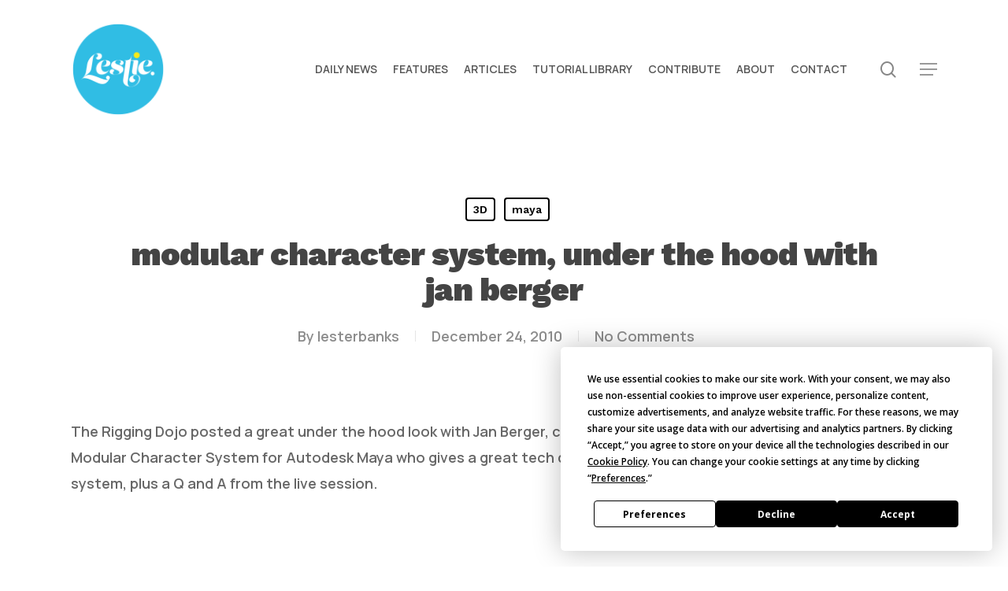

--- FILE ---
content_type: text/html; charset=UTF-8
request_url: https://lesterbanks.com/2010/12/modular-character-system-under-the-hood-with-jan-berger/
body_size: 22324
content:
<!doctype html>
<html lang="en-US" class="no-js">
<head>
	<meta charset="UTF-8">
	<meta name="viewport" content="width=device-width, initial-scale=1, maximum-scale=1, user-scalable=0" /><script
				type="text/javascript"
				src="https://app.termly.io/resource-blocker/07f3c468-9667-4fc1-9bc4-3884bbceac7d">
			</script><meta name='robots' content='index, follow, max-image-preview:large, max-snippet:-1, max-video-preview:-1' />

	<!-- This site is optimized with the Yoast SEO Premium plugin v26.5 (Yoast SEO v26.5) - https://yoast.com/wordpress/plugins/seo/ -->
	<title>rigging dojo live modular character system, under the hood with jan berger</title>
<link data-rocket-preload as="style" href="https://fonts.googleapis.com/css?family=Open%20Sans%3A300%2C400%2C600%2C700%7CManrope%3A600%2C500%7CWork%20Sans%3A900%2C700%2C800%2C600%2C500%2C400italic&#038;subset=latin%2Clatin-ext&#038;display=swap" rel="preload">
<link href="https://fonts.googleapis.com/css?family=Open%20Sans%3A300%2C400%2C600%2C700%7CManrope%3A600%2C500%7CWork%20Sans%3A900%2C700%2C800%2C600%2C500%2C400italic&#038;subset=latin%2Clatin-ext&#038;display=swap" media="print" onload="this.media=&#039;all&#039;" rel="stylesheet">
<noscript data-wpr-hosted-gf-parameters=""><link rel="stylesheet" href="https://fonts.googleapis.com/css?family=Open%20Sans%3A300%2C400%2C600%2C700%7CManrope%3A600%2C500%7CWork%20Sans%3A900%2C700%2C800%2C600%2C500%2C400italic&#038;subset=latin%2Clatin-ext&#038;display=swap"></noscript>
	<meta name="description" content="The Rigging Dojo posted a great under the hood look with Jan Berger, creator of the Modular Character System for Autodesk Maya who gives a great tech demo of the system, plus a Q and A from the live session." />
	<link rel="canonical" href="https://lesterbanks.com/2010/12/modular-character-system-under-the-hood-with-jan-berger/" />
	<meta property="og:locale" content="en_US" />
	<meta property="og:type" content="article" />
	<meta property="og:title" content="modular character system, under the hood with jan berger" />
	<meta property="og:description" content="The Rigging Dojo posted a great under the hood look with Jan Berger, creator of the Modular Character System for Autodesk Maya who gives a great tech demo of the system, plus a Q and A from the live session." />
	<meta property="og:url" content="https://lesterbanks.com/2010/12/modular-character-system-under-the-hood-with-jan-berger/" />
	<meta property="og:site_name" content="Lesterbanks" />
	<meta property="article:published_time" content="2010-12-24T21:00:31+00:00" />
	<meta name="author" content="lesterbanks" />
	<meta name="twitter:card" content="summary_large_image" />
	<meta name="twitter:creator" content="@lesterbanks" />
	<meta name="twitter:site" content="@lesterbanks" />
	<meta name="twitter:label1" content="Written by" />
	<meta name="twitter:data1" content="lesterbanks" />
	<meta name="twitter:label2" content="Est. reading time" />
	<meta name="twitter:data2" content="1 minute" />
	<script type="application/ld+json" class="yoast-schema-graph">{"@context":"https://schema.org","@graph":[{"@type":"Article","@id":"https://lesterbanks.com/2010/12/modular-character-system-under-the-hood-with-jan-berger/#article","isPartOf":{"@id":"https://lesterbanks.com/2010/12/modular-character-system-under-the-hood-with-jan-berger/"},"author":{"name":"lesterbanks","@id":"https://lesterbanks.com/#/schema/person/f89778d70e0762d196172471b1343786"},"headline":"modular character system, under the hood with jan berger","datePublished":"2010-12-24T21:00:31+00:00","mainEntityOfPage":{"@id":"https://lesterbanks.com/2010/12/modular-character-system-under-the-hood-with-jan-berger/"},"wordCount":161,"publisher":{"@id":"https://lesterbanks.com/#organization"},"keywords":["maya character rigging","maya modular character system","maya modular rigging"],"articleSection":["3D","maya"],"inLanguage":"en-US"},{"@type":"WebPage","@id":"https://lesterbanks.com/2010/12/modular-character-system-under-the-hood-with-jan-berger/","url":"https://lesterbanks.com/2010/12/modular-character-system-under-the-hood-with-jan-berger/","name":"rigging dojo live modular character system, under the hood with jan berger","isPartOf":{"@id":"https://lesterbanks.com/#website"},"datePublished":"2010-12-24T21:00:31+00:00","description":"The Rigging Dojo posted a great under the hood look with Jan Berger, creator of the Modular Character System for Autodesk Maya who gives a great tech demo of the system, plus a Q and A from the live session.","breadcrumb":{"@id":"https://lesterbanks.com/2010/12/modular-character-system-under-the-hood-with-jan-berger/#breadcrumb"},"inLanguage":"en-US","potentialAction":[{"@type":"ReadAction","target":["https://lesterbanks.com/2010/12/modular-character-system-under-the-hood-with-jan-berger/"]}]},{"@type":"BreadcrumbList","@id":"https://lesterbanks.com/2010/12/modular-character-system-under-the-hood-with-jan-berger/#breadcrumb","itemListElement":[{"@type":"ListItem","position":1,"name":"Home","item":"https://lesterbanks.com/"},{"@type":"ListItem","position":2,"name":"3D","item":"https://lesterbanks.com/category/3d/"},{"@type":"ListItem","position":3,"name":"modular character system, under the hood with jan berger"}]},{"@type":"WebSite","@id":"https://lesterbanks.com/#website","url":"https://lesterbanks.com/","name":"Lesterbanks","description":"An Everyday Resource for the Computer Graphics &amp; 3D Community","publisher":{"@id":"https://lesterbanks.com/#organization"},"potentialAction":[{"@type":"SearchAction","target":{"@type":"EntryPoint","urlTemplate":"https://lesterbanks.com/?s={search_term_string}"},"query-input":{"@type":"PropertyValueSpecification","valueRequired":true,"valueName":"search_term_string"}}],"inLanguage":"en-US"},{"@type":"Organization","@id":"https://lesterbanks.com/#organization","name":"Lesterbanks","url":"https://lesterbanks.com/","logo":{"@type":"ImageObject","inLanguage":"en-US","@id":"https://lesterbanks.com/#/schema/logo/image/","url":"https://lesterbanks.com/lxb_metal/wp-content/uploads/2019/02/Lestie_Logo.png","contentUrl":"https://lesterbanks.com/lxb_metal/wp-content/uploads/2019/02/Lestie_Logo.png","width":500,"height":500,"caption":"Lesterbanks"},"image":{"@id":"https://lesterbanks.com/#/schema/logo/image/"},"sameAs":["https://x.com/lesterbanks","https://www.youtube.com/lesterbanks"]},{"@type":"Person","@id":"https://lesterbanks.com/#/schema/person/f89778d70e0762d196172471b1343786","name":"lesterbanks","image":{"@type":"ImageObject","inLanguage":"en-US","@id":"https://lesterbanks.com/#/schema/person/image/","url":"https://secure.gravatar.com/avatar/c4a7fc55372568aeae399c6075b62d9223f5b21dc1bde63e782ed852f4074c96?s=96&d=mm&r=g","contentUrl":"https://secure.gravatar.com/avatar/c4a7fc55372568aeae399c6075b62d9223f5b21dc1bde63e782ed852f4074c96?s=96&d=mm&r=g","caption":"lesterbanks"},"description":"3D, VFX, design, and typography. Twenty year veteran instructor in all things computer graphics.","sameAs":["http://lesterbanks.com"],"url":"https://lesterbanks.com/author/lesterbanks/"}]}</script>
	<!-- / Yoast SEO Premium plugin. -->


<link rel='dns-prefetch' href='//fonts.googleapis.com' />
<link href='https://fonts.gstatic.com' crossorigin rel='preconnect' />
<link rel="alternate" type="application/rss+xml" title="Lesterbanks &raquo; Feed" href="https://lesterbanks.com/feed/" />
<link rel="alternate" type="application/rss+xml" title="Lesterbanks &raquo; Comments Feed" href="https://lesterbanks.com/comments/feed/" />
<link rel="alternate" title="oEmbed (JSON)" type="application/json+oembed" href="https://lesterbanks.com/wp-json/oembed/1.0/embed?url=https%3A%2F%2Flesterbanks.com%2F2010%2F12%2Fmodular-character-system-under-the-hood-with-jan-berger%2F" />
<link rel="alternate" title="oEmbed (XML)" type="text/xml+oembed" href="https://lesterbanks.com/wp-json/oembed/1.0/embed?url=https%3A%2F%2Flesterbanks.com%2F2010%2F12%2Fmodular-character-system-under-the-hood-with-jan-berger%2F&#038;format=xml" />
<style id='wp-img-auto-sizes-contain-inline-css' type='text/css'>
img:is([sizes=auto i],[sizes^="auto," i]){contain-intrinsic-size:3000px 1500px}
/*# sourceURL=wp-img-auto-sizes-contain-inline-css */
</style>
<style id='wp-emoji-styles-inline-css' type='text/css'>

	img.wp-smiley, img.emoji {
		display: inline !important;
		border: none !important;
		box-shadow: none !important;
		height: 1em !important;
		width: 1em !important;
		margin: 0 0.07em !important;
		vertical-align: -0.1em !important;
		background: none !important;
		padding: 0 !important;
	}
/*# sourceURL=wp-emoji-styles-inline-css */
</style>
<style id='wp-block-library-inline-css' type='text/css'>
:root{--wp-block-synced-color:#7a00df;--wp-block-synced-color--rgb:122,0,223;--wp-bound-block-color:var(--wp-block-synced-color);--wp-editor-canvas-background:#ddd;--wp-admin-theme-color:#007cba;--wp-admin-theme-color--rgb:0,124,186;--wp-admin-theme-color-darker-10:#006ba1;--wp-admin-theme-color-darker-10--rgb:0,107,160.5;--wp-admin-theme-color-darker-20:#005a87;--wp-admin-theme-color-darker-20--rgb:0,90,135;--wp-admin-border-width-focus:2px}@media (min-resolution:192dpi){:root{--wp-admin-border-width-focus:1.5px}}.wp-element-button{cursor:pointer}:root .has-very-light-gray-background-color{background-color:#eee}:root .has-very-dark-gray-background-color{background-color:#313131}:root .has-very-light-gray-color{color:#eee}:root .has-very-dark-gray-color{color:#313131}:root .has-vivid-green-cyan-to-vivid-cyan-blue-gradient-background{background:linear-gradient(135deg,#00d084,#0693e3)}:root .has-purple-crush-gradient-background{background:linear-gradient(135deg,#34e2e4,#4721fb 50%,#ab1dfe)}:root .has-hazy-dawn-gradient-background{background:linear-gradient(135deg,#faaca8,#dad0ec)}:root .has-subdued-olive-gradient-background{background:linear-gradient(135deg,#fafae1,#67a671)}:root .has-atomic-cream-gradient-background{background:linear-gradient(135deg,#fdd79a,#004a59)}:root .has-nightshade-gradient-background{background:linear-gradient(135deg,#330968,#31cdcf)}:root .has-midnight-gradient-background{background:linear-gradient(135deg,#020381,#2874fc)}:root{--wp--preset--font-size--normal:16px;--wp--preset--font-size--huge:42px}.has-regular-font-size{font-size:1em}.has-larger-font-size{font-size:2.625em}.has-normal-font-size{font-size:var(--wp--preset--font-size--normal)}.has-huge-font-size{font-size:var(--wp--preset--font-size--huge)}.has-text-align-center{text-align:center}.has-text-align-left{text-align:left}.has-text-align-right{text-align:right}.has-fit-text{white-space:nowrap!important}#end-resizable-editor-section{display:none}.aligncenter{clear:both}.items-justified-left{justify-content:flex-start}.items-justified-center{justify-content:center}.items-justified-right{justify-content:flex-end}.items-justified-space-between{justify-content:space-between}.screen-reader-text{border:0;clip-path:inset(50%);height:1px;margin:-1px;overflow:hidden;padding:0;position:absolute;width:1px;word-wrap:normal!important}.screen-reader-text:focus{background-color:#ddd;clip-path:none;color:#444;display:block;font-size:1em;height:auto;left:5px;line-height:normal;padding:15px 23px 14px;text-decoration:none;top:5px;width:auto;z-index:100000}html :where(.has-border-color){border-style:solid}html :where([style*=border-top-color]){border-top-style:solid}html :where([style*=border-right-color]){border-right-style:solid}html :where([style*=border-bottom-color]){border-bottom-style:solid}html :where([style*=border-left-color]){border-left-style:solid}html :where([style*=border-width]){border-style:solid}html :where([style*=border-top-width]){border-top-style:solid}html :where([style*=border-right-width]){border-right-style:solid}html :where([style*=border-bottom-width]){border-bottom-style:solid}html :where([style*=border-left-width]){border-left-style:solid}html :where(img[class*=wp-image-]){height:auto;max-width:100%}:where(figure){margin:0 0 1em}html :where(.is-position-sticky){--wp-admin--admin-bar--position-offset:var(--wp-admin--admin-bar--height,0px)}@media screen and (max-width:600px){html :where(.is-position-sticky){--wp-admin--admin-bar--position-offset:0px}}

/*# sourceURL=wp-block-library-inline-css */
</style><style id='wp-block-image-inline-css' type='text/css'>
.wp-block-image>a,.wp-block-image>figure>a{display:inline-block}.wp-block-image img{box-sizing:border-box;height:auto;max-width:100%;vertical-align:bottom}@media not (prefers-reduced-motion){.wp-block-image img.hide{visibility:hidden}.wp-block-image img.show{animation:show-content-image .4s}}.wp-block-image[style*=border-radius] img,.wp-block-image[style*=border-radius]>a{border-radius:inherit}.wp-block-image.has-custom-border img{box-sizing:border-box}.wp-block-image.aligncenter{text-align:center}.wp-block-image.alignfull>a,.wp-block-image.alignwide>a{width:100%}.wp-block-image.alignfull img,.wp-block-image.alignwide img{height:auto;width:100%}.wp-block-image .aligncenter,.wp-block-image .alignleft,.wp-block-image .alignright,.wp-block-image.aligncenter,.wp-block-image.alignleft,.wp-block-image.alignright{display:table}.wp-block-image .aligncenter>figcaption,.wp-block-image .alignleft>figcaption,.wp-block-image .alignright>figcaption,.wp-block-image.aligncenter>figcaption,.wp-block-image.alignleft>figcaption,.wp-block-image.alignright>figcaption{caption-side:bottom;display:table-caption}.wp-block-image .alignleft{float:left;margin:.5em 1em .5em 0}.wp-block-image .alignright{float:right;margin:.5em 0 .5em 1em}.wp-block-image .aligncenter{margin-left:auto;margin-right:auto}.wp-block-image :where(figcaption){margin-bottom:1em;margin-top:.5em}.wp-block-image.is-style-circle-mask img{border-radius:9999px}@supports ((-webkit-mask-image:none) or (mask-image:none)) or (-webkit-mask-image:none){.wp-block-image.is-style-circle-mask img{border-radius:0;-webkit-mask-image:url('data:image/svg+xml;utf8,<svg viewBox="0 0 100 100" xmlns="http://www.w3.org/2000/svg"><circle cx="50" cy="50" r="50"/></svg>');mask-image:url('data:image/svg+xml;utf8,<svg viewBox="0 0 100 100" xmlns="http://www.w3.org/2000/svg"><circle cx="50" cy="50" r="50"/></svg>');mask-mode:alpha;-webkit-mask-position:center;mask-position:center;-webkit-mask-repeat:no-repeat;mask-repeat:no-repeat;-webkit-mask-size:contain;mask-size:contain}}:root :where(.wp-block-image.is-style-rounded img,.wp-block-image .is-style-rounded img){border-radius:9999px}.wp-block-image figure{margin:0}.wp-lightbox-container{display:flex;flex-direction:column;position:relative}.wp-lightbox-container img{cursor:zoom-in}.wp-lightbox-container img:hover+button{opacity:1}.wp-lightbox-container button{align-items:center;backdrop-filter:blur(16px) saturate(180%);background-color:#5a5a5a40;border:none;border-radius:4px;cursor:zoom-in;display:flex;height:20px;justify-content:center;opacity:0;padding:0;position:absolute;right:16px;text-align:center;top:16px;width:20px;z-index:100}@media not (prefers-reduced-motion){.wp-lightbox-container button{transition:opacity .2s ease}}.wp-lightbox-container button:focus-visible{outline:3px auto #5a5a5a40;outline:3px auto -webkit-focus-ring-color;outline-offset:3px}.wp-lightbox-container button:hover{cursor:pointer;opacity:1}.wp-lightbox-container button:focus{opacity:1}.wp-lightbox-container button:focus,.wp-lightbox-container button:hover,.wp-lightbox-container button:not(:hover):not(:active):not(.has-background){background-color:#5a5a5a40;border:none}.wp-lightbox-overlay{box-sizing:border-box;cursor:zoom-out;height:100vh;left:0;overflow:hidden;position:fixed;top:0;visibility:hidden;width:100%;z-index:100000}.wp-lightbox-overlay .close-button{align-items:center;cursor:pointer;display:flex;justify-content:center;min-height:40px;min-width:40px;padding:0;position:absolute;right:calc(env(safe-area-inset-right) + 16px);top:calc(env(safe-area-inset-top) + 16px);z-index:5000000}.wp-lightbox-overlay .close-button:focus,.wp-lightbox-overlay .close-button:hover,.wp-lightbox-overlay .close-button:not(:hover):not(:active):not(.has-background){background:none;border:none}.wp-lightbox-overlay .lightbox-image-container{height:var(--wp--lightbox-container-height);left:50%;overflow:hidden;position:absolute;top:50%;transform:translate(-50%,-50%);transform-origin:top left;width:var(--wp--lightbox-container-width);z-index:9999999999}.wp-lightbox-overlay .wp-block-image{align-items:center;box-sizing:border-box;display:flex;height:100%;justify-content:center;margin:0;position:relative;transform-origin:0 0;width:100%;z-index:3000000}.wp-lightbox-overlay .wp-block-image img{height:var(--wp--lightbox-image-height);min-height:var(--wp--lightbox-image-height);min-width:var(--wp--lightbox-image-width);width:var(--wp--lightbox-image-width)}.wp-lightbox-overlay .wp-block-image figcaption{display:none}.wp-lightbox-overlay button{background:none;border:none}.wp-lightbox-overlay .scrim{background-color:#fff;height:100%;opacity:.9;position:absolute;width:100%;z-index:2000000}.wp-lightbox-overlay.active{visibility:visible}@media not (prefers-reduced-motion){.wp-lightbox-overlay.active{animation:turn-on-visibility .25s both}.wp-lightbox-overlay.active img{animation:turn-on-visibility .35s both}.wp-lightbox-overlay.show-closing-animation:not(.active){animation:turn-off-visibility .35s both}.wp-lightbox-overlay.show-closing-animation:not(.active) img{animation:turn-off-visibility .25s both}.wp-lightbox-overlay.zoom.active{animation:none;opacity:1;visibility:visible}.wp-lightbox-overlay.zoom.active .lightbox-image-container{animation:lightbox-zoom-in .4s}.wp-lightbox-overlay.zoom.active .lightbox-image-container img{animation:none}.wp-lightbox-overlay.zoom.active .scrim{animation:turn-on-visibility .4s forwards}.wp-lightbox-overlay.zoom.show-closing-animation:not(.active){animation:none}.wp-lightbox-overlay.zoom.show-closing-animation:not(.active) .lightbox-image-container{animation:lightbox-zoom-out .4s}.wp-lightbox-overlay.zoom.show-closing-animation:not(.active) .lightbox-image-container img{animation:none}.wp-lightbox-overlay.zoom.show-closing-animation:not(.active) .scrim{animation:turn-off-visibility .4s forwards}}@keyframes show-content-image{0%{visibility:hidden}99%{visibility:hidden}to{visibility:visible}}@keyframes turn-on-visibility{0%{opacity:0}to{opacity:1}}@keyframes turn-off-visibility{0%{opacity:1;visibility:visible}99%{opacity:0;visibility:visible}to{opacity:0;visibility:hidden}}@keyframes lightbox-zoom-in{0%{transform:translate(calc((-100vw + var(--wp--lightbox-scrollbar-width))/2 + var(--wp--lightbox-initial-left-position)),calc(-50vh + var(--wp--lightbox-initial-top-position))) scale(var(--wp--lightbox-scale))}to{transform:translate(-50%,-50%) scale(1)}}@keyframes lightbox-zoom-out{0%{transform:translate(-50%,-50%) scale(1);visibility:visible}99%{visibility:visible}to{transform:translate(calc((-100vw + var(--wp--lightbox-scrollbar-width))/2 + var(--wp--lightbox-initial-left-position)),calc(-50vh + var(--wp--lightbox-initial-top-position))) scale(var(--wp--lightbox-scale));visibility:hidden}}
/*# sourceURL=https://lesterbanks.com/lxb_metal/wp-includes/blocks/image/style.min.css */
</style>
<style id='wp-block-search-inline-css' type='text/css'>
.wp-block-search__button{margin-left:10px;word-break:normal}.wp-block-search__button.has-icon{line-height:0}.wp-block-search__button svg{height:1.25em;min-height:24px;min-width:24px;width:1.25em;fill:currentColor;vertical-align:text-bottom}:where(.wp-block-search__button){border:1px solid #ccc;padding:6px 10px}.wp-block-search__inside-wrapper{display:flex;flex:auto;flex-wrap:nowrap;max-width:100%}.wp-block-search__label{width:100%}.wp-block-search.wp-block-search__button-only .wp-block-search__button{box-sizing:border-box;display:flex;flex-shrink:0;justify-content:center;margin-left:0;max-width:100%}.wp-block-search.wp-block-search__button-only .wp-block-search__inside-wrapper{min-width:0!important;transition-property:width}.wp-block-search.wp-block-search__button-only .wp-block-search__input{flex-basis:100%;transition-duration:.3s}.wp-block-search.wp-block-search__button-only.wp-block-search__searchfield-hidden,.wp-block-search.wp-block-search__button-only.wp-block-search__searchfield-hidden .wp-block-search__inside-wrapper{overflow:hidden}.wp-block-search.wp-block-search__button-only.wp-block-search__searchfield-hidden .wp-block-search__input{border-left-width:0!important;border-right-width:0!important;flex-basis:0;flex-grow:0;margin:0;min-width:0!important;padding-left:0!important;padding-right:0!important;width:0!important}:where(.wp-block-search__input){appearance:none;border:1px solid #949494;flex-grow:1;font-family:inherit;font-size:inherit;font-style:inherit;font-weight:inherit;letter-spacing:inherit;line-height:inherit;margin-left:0;margin-right:0;min-width:3rem;padding:8px;text-decoration:unset!important;text-transform:inherit}:where(.wp-block-search__button-inside .wp-block-search__inside-wrapper){background-color:#fff;border:1px solid #949494;box-sizing:border-box;padding:4px}:where(.wp-block-search__button-inside .wp-block-search__inside-wrapper) .wp-block-search__input{border:none;border-radius:0;padding:0 4px}:where(.wp-block-search__button-inside .wp-block-search__inside-wrapper) .wp-block-search__input:focus{outline:none}:where(.wp-block-search__button-inside .wp-block-search__inside-wrapper) :where(.wp-block-search__button){padding:4px 8px}.wp-block-search.aligncenter .wp-block-search__inside-wrapper{margin:auto}.wp-block[data-align=right] .wp-block-search.wp-block-search__button-only .wp-block-search__inside-wrapper{float:right}
/*# sourceURL=https://lesterbanks.com/lxb_metal/wp-includes/blocks/search/style.min.css */
</style>
<style id='wp-block-columns-inline-css' type='text/css'>
.wp-block-columns{box-sizing:border-box;display:flex;flex-wrap:wrap!important}@media (min-width:782px){.wp-block-columns{flex-wrap:nowrap!important}}.wp-block-columns{align-items:normal!important}.wp-block-columns.are-vertically-aligned-top{align-items:flex-start}.wp-block-columns.are-vertically-aligned-center{align-items:center}.wp-block-columns.are-vertically-aligned-bottom{align-items:flex-end}@media (max-width:781px){.wp-block-columns:not(.is-not-stacked-on-mobile)>.wp-block-column{flex-basis:100%!important}}@media (min-width:782px){.wp-block-columns:not(.is-not-stacked-on-mobile)>.wp-block-column{flex-basis:0;flex-grow:1}.wp-block-columns:not(.is-not-stacked-on-mobile)>.wp-block-column[style*=flex-basis]{flex-grow:0}}.wp-block-columns.is-not-stacked-on-mobile{flex-wrap:nowrap!important}.wp-block-columns.is-not-stacked-on-mobile>.wp-block-column{flex-basis:0;flex-grow:1}.wp-block-columns.is-not-stacked-on-mobile>.wp-block-column[style*=flex-basis]{flex-grow:0}:where(.wp-block-columns){margin-bottom:1.75em}:where(.wp-block-columns.has-background){padding:1.25em 2.375em}.wp-block-column{flex-grow:1;min-width:0;overflow-wrap:break-word;word-break:break-word}.wp-block-column.is-vertically-aligned-top{align-self:flex-start}.wp-block-column.is-vertically-aligned-center{align-self:center}.wp-block-column.is-vertically-aligned-bottom{align-self:flex-end}.wp-block-column.is-vertically-aligned-stretch{align-self:stretch}.wp-block-column.is-vertically-aligned-bottom,.wp-block-column.is-vertically-aligned-center,.wp-block-column.is-vertically-aligned-top{width:100%}
/*# sourceURL=https://lesterbanks.com/lxb_metal/wp-includes/blocks/columns/style.min.css */
</style>
<style id='wp-block-paragraph-inline-css' type='text/css'>
.is-small-text{font-size:.875em}.is-regular-text{font-size:1em}.is-large-text{font-size:2.25em}.is-larger-text{font-size:3em}.has-drop-cap:not(:focus):first-letter{float:left;font-size:8.4em;font-style:normal;font-weight:100;line-height:.68;margin:.05em .1em 0 0;text-transform:uppercase}body.rtl .has-drop-cap:not(:focus):first-letter{float:none;margin-left:.1em}p.has-drop-cap.has-background{overflow:hidden}:root :where(p.has-background){padding:1.25em 2.375em}:where(p.has-text-color:not(.has-link-color)) a{color:inherit}p.has-text-align-left[style*="writing-mode:vertical-lr"],p.has-text-align-right[style*="writing-mode:vertical-rl"]{rotate:180deg}
/*# sourceURL=https://lesterbanks.com/lxb_metal/wp-includes/blocks/paragraph/style.min.css */
</style>
<style id='global-styles-inline-css' type='text/css'>
:root{--wp--preset--aspect-ratio--square: 1;--wp--preset--aspect-ratio--4-3: 4/3;--wp--preset--aspect-ratio--3-4: 3/4;--wp--preset--aspect-ratio--3-2: 3/2;--wp--preset--aspect-ratio--2-3: 2/3;--wp--preset--aspect-ratio--16-9: 16/9;--wp--preset--aspect-ratio--9-16: 9/16;--wp--preset--color--black: #000000;--wp--preset--color--cyan-bluish-gray: #abb8c3;--wp--preset--color--white: #ffffff;--wp--preset--color--pale-pink: #f78da7;--wp--preset--color--vivid-red: #cf2e2e;--wp--preset--color--luminous-vivid-orange: #ff6900;--wp--preset--color--luminous-vivid-amber: #fcb900;--wp--preset--color--light-green-cyan: #7bdcb5;--wp--preset--color--vivid-green-cyan: #00d084;--wp--preset--color--pale-cyan-blue: #8ed1fc;--wp--preset--color--vivid-cyan-blue: #0693e3;--wp--preset--color--vivid-purple: #9b51e0;--wp--preset--gradient--vivid-cyan-blue-to-vivid-purple: linear-gradient(135deg,rgb(6,147,227) 0%,rgb(155,81,224) 100%);--wp--preset--gradient--light-green-cyan-to-vivid-green-cyan: linear-gradient(135deg,rgb(122,220,180) 0%,rgb(0,208,130) 100%);--wp--preset--gradient--luminous-vivid-amber-to-luminous-vivid-orange: linear-gradient(135deg,rgb(252,185,0) 0%,rgb(255,105,0) 100%);--wp--preset--gradient--luminous-vivid-orange-to-vivid-red: linear-gradient(135deg,rgb(255,105,0) 0%,rgb(207,46,46) 100%);--wp--preset--gradient--very-light-gray-to-cyan-bluish-gray: linear-gradient(135deg,rgb(238,238,238) 0%,rgb(169,184,195) 100%);--wp--preset--gradient--cool-to-warm-spectrum: linear-gradient(135deg,rgb(74,234,220) 0%,rgb(151,120,209) 20%,rgb(207,42,186) 40%,rgb(238,44,130) 60%,rgb(251,105,98) 80%,rgb(254,248,76) 100%);--wp--preset--gradient--blush-light-purple: linear-gradient(135deg,rgb(255,206,236) 0%,rgb(152,150,240) 100%);--wp--preset--gradient--blush-bordeaux: linear-gradient(135deg,rgb(254,205,165) 0%,rgb(254,45,45) 50%,rgb(107,0,62) 100%);--wp--preset--gradient--luminous-dusk: linear-gradient(135deg,rgb(255,203,112) 0%,rgb(199,81,192) 50%,rgb(65,88,208) 100%);--wp--preset--gradient--pale-ocean: linear-gradient(135deg,rgb(255,245,203) 0%,rgb(182,227,212) 50%,rgb(51,167,181) 100%);--wp--preset--gradient--electric-grass: linear-gradient(135deg,rgb(202,248,128) 0%,rgb(113,206,126) 100%);--wp--preset--gradient--midnight: linear-gradient(135deg,rgb(2,3,129) 0%,rgb(40,116,252) 100%);--wp--preset--font-size--small: 13px;--wp--preset--font-size--medium: 20px;--wp--preset--font-size--large: 36px;--wp--preset--font-size--x-large: 42px;--wp--preset--spacing--20: 0.44rem;--wp--preset--spacing--30: 0.67rem;--wp--preset--spacing--40: 1rem;--wp--preset--spacing--50: 1.5rem;--wp--preset--spacing--60: 2.25rem;--wp--preset--spacing--70: 3.38rem;--wp--preset--spacing--80: 5.06rem;--wp--preset--shadow--natural: 6px 6px 9px rgba(0, 0, 0, 0.2);--wp--preset--shadow--deep: 12px 12px 50px rgba(0, 0, 0, 0.4);--wp--preset--shadow--sharp: 6px 6px 0px rgba(0, 0, 0, 0.2);--wp--preset--shadow--outlined: 6px 6px 0px -3px rgb(255, 255, 255), 6px 6px rgb(0, 0, 0);--wp--preset--shadow--crisp: 6px 6px 0px rgb(0, 0, 0);}:root { --wp--style--global--content-size: 1300px;--wp--style--global--wide-size: 1300px; }:where(body) { margin: 0; }.wp-site-blocks > .alignleft { float: left; margin-right: 2em; }.wp-site-blocks > .alignright { float: right; margin-left: 2em; }.wp-site-blocks > .aligncenter { justify-content: center; margin-left: auto; margin-right: auto; }:where(.is-layout-flex){gap: 0.5em;}:where(.is-layout-grid){gap: 0.5em;}.is-layout-flow > .alignleft{float: left;margin-inline-start: 0;margin-inline-end: 2em;}.is-layout-flow > .alignright{float: right;margin-inline-start: 2em;margin-inline-end: 0;}.is-layout-flow > .aligncenter{margin-left: auto !important;margin-right: auto !important;}.is-layout-constrained > .alignleft{float: left;margin-inline-start: 0;margin-inline-end: 2em;}.is-layout-constrained > .alignright{float: right;margin-inline-start: 2em;margin-inline-end: 0;}.is-layout-constrained > .aligncenter{margin-left: auto !important;margin-right: auto !important;}.is-layout-constrained > :where(:not(.alignleft):not(.alignright):not(.alignfull)){max-width: var(--wp--style--global--content-size);margin-left: auto !important;margin-right: auto !important;}.is-layout-constrained > .alignwide{max-width: var(--wp--style--global--wide-size);}body .is-layout-flex{display: flex;}.is-layout-flex{flex-wrap: wrap;align-items: center;}.is-layout-flex > :is(*, div){margin: 0;}body .is-layout-grid{display: grid;}.is-layout-grid > :is(*, div){margin: 0;}body{padding-top: 0px;padding-right: 0px;padding-bottom: 0px;padding-left: 0px;}:root :where(.wp-element-button, .wp-block-button__link){background-color: #32373c;border-width: 0;color: #fff;font-family: inherit;font-size: inherit;font-style: inherit;font-weight: inherit;letter-spacing: inherit;line-height: inherit;padding-top: calc(0.667em + 2px);padding-right: calc(1.333em + 2px);padding-bottom: calc(0.667em + 2px);padding-left: calc(1.333em + 2px);text-decoration: none;text-transform: inherit;}.has-black-color{color: var(--wp--preset--color--black) !important;}.has-cyan-bluish-gray-color{color: var(--wp--preset--color--cyan-bluish-gray) !important;}.has-white-color{color: var(--wp--preset--color--white) !important;}.has-pale-pink-color{color: var(--wp--preset--color--pale-pink) !important;}.has-vivid-red-color{color: var(--wp--preset--color--vivid-red) !important;}.has-luminous-vivid-orange-color{color: var(--wp--preset--color--luminous-vivid-orange) !important;}.has-luminous-vivid-amber-color{color: var(--wp--preset--color--luminous-vivid-amber) !important;}.has-light-green-cyan-color{color: var(--wp--preset--color--light-green-cyan) !important;}.has-vivid-green-cyan-color{color: var(--wp--preset--color--vivid-green-cyan) !important;}.has-pale-cyan-blue-color{color: var(--wp--preset--color--pale-cyan-blue) !important;}.has-vivid-cyan-blue-color{color: var(--wp--preset--color--vivid-cyan-blue) !important;}.has-vivid-purple-color{color: var(--wp--preset--color--vivid-purple) !important;}.has-black-background-color{background-color: var(--wp--preset--color--black) !important;}.has-cyan-bluish-gray-background-color{background-color: var(--wp--preset--color--cyan-bluish-gray) !important;}.has-white-background-color{background-color: var(--wp--preset--color--white) !important;}.has-pale-pink-background-color{background-color: var(--wp--preset--color--pale-pink) !important;}.has-vivid-red-background-color{background-color: var(--wp--preset--color--vivid-red) !important;}.has-luminous-vivid-orange-background-color{background-color: var(--wp--preset--color--luminous-vivid-orange) !important;}.has-luminous-vivid-amber-background-color{background-color: var(--wp--preset--color--luminous-vivid-amber) !important;}.has-light-green-cyan-background-color{background-color: var(--wp--preset--color--light-green-cyan) !important;}.has-vivid-green-cyan-background-color{background-color: var(--wp--preset--color--vivid-green-cyan) !important;}.has-pale-cyan-blue-background-color{background-color: var(--wp--preset--color--pale-cyan-blue) !important;}.has-vivid-cyan-blue-background-color{background-color: var(--wp--preset--color--vivid-cyan-blue) !important;}.has-vivid-purple-background-color{background-color: var(--wp--preset--color--vivid-purple) !important;}.has-black-border-color{border-color: var(--wp--preset--color--black) !important;}.has-cyan-bluish-gray-border-color{border-color: var(--wp--preset--color--cyan-bluish-gray) !important;}.has-white-border-color{border-color: var(--wp--preset--color--white) !important;}.has-pale-pink-border-color{border-color: var(--wp--preset--color--pale-pink) !important;}.has-vivid-red-border-color{border-color: var(--wp--preset--color--vivid-red) !important;}.has-luminous-vivid-orange-border-color{border-color: var(--wp--preset--color--luminous-vivid-orange) !important;}.has-luminous-vivid-amber-border-color{border-color: var(--wp--preset--color--luminous-vivid-amber) !important;}.has-light-green-cyan-border-color{border-color: var(--wp--preset--color--light-green-cyan) !important;}.has-vivid-green-cyan-border-color{border-color: var(--wp--preset--color--vivid-green-cyan) !important;}.has-pale-cyan-blue-border-color{border-color: var(--wp--preset--color--pale-cyan-blue) !important;}.has-vivid-cyan-blue-border-color{border-color: var(--wp--preset--color--vivid-cyan-blue) !important;}.has-vivid-purple-border-color{border-color: var(--wp--preset--color--vivid-purple) !important;}.has-vivid-cyan-blue-to-vivid-purple-gradient-background{background: var(--wp--preset--gradient--vivid-cyan-blue-to-vivid-purple) !important;}.has-light-green-cyan-to-vivid-green-cyan-gradient-background{background: var(--wp--preset--gradient--light-green-cyan-to-vivid-green-cyan) !important;}.has-luminous-vivid-amber-to-luminous-vivid-orange-gradient-background{background: var(--wp--preset--gradient--luminous-vivid-amber-to-luminous-vivid-orange) !important;}.has-luminous-vivid-orange-to-vivid-red-gradient-background{background: var(--wp--preset--gradient--luminous-vivid-orange-to-vivid-red) !important;}.has-very-light-gray-to-cyan-bluish-gray-gradient-background{background: var(--wp--preset--gradient--very-light-gray-to-cyan-bluish-gray) !important;}.has-cool-to-warm-spectrum-gradient-background{background: var(--wp--preset--gradient--cool-to-warm-spectrum) !important;}.has-blush-light-purple-gradient-background{background: var(--wp--preset--gradient--blush-light-purple) !important;}.has-blush-bordeaux-gradient-background{background: var(--wp--preset--gradient--blush-bordeaux) !important;}.has-luminous-dusk-gradient-background{background: var(--wp--preset--gradient--luminous-dusk) !important;}.has-pale-ocean-gradient-background{background: var(--wp--preset--gradient--pale-ocean) !important;}.has-electric-grass-gradient-background{background: var(--wp--preset--gradient--electric-grass) !important;}.has-midnight-gradient-background{background: var(--wp--preset--gradient--midnight) !important;}.has-small-font-size{font-size: var(--wp--preset--font-size--small) !important;}.has-medium-font-size{font-size: var(--wp--preset--font-size--medium) !important;}.has-large-font-size{font-size: var(--wp--preset--font-size--large) !important;}.has-x-large-font-size{font-size: var(--wp--preset--font-size--x-large) !important;}
:where(.wp-block-columns.is-layout-flex){gap: 2em;}:where(.wp-block-columns.is-layout-grid){gap: 2em;}
/*# sourceURL=global-styles-inline-css */
</style>
<style id='core-block-supports-inline-css' type='text/css'>
.wp-container-core-columns-is-layout-9d6595d7{flex-wrap:nowrap;}
/*# sourceURL=core-block-supports-inline-css */
</style>

<link data-minify="1" rel='stylesheet' id='salient-social-css' href='https://lesterbanks.com/lxb_metal/wp-content/cache/min/1/lxb_metal/wp-content/plugins/salient-social/css/style.css?ver=1764019656' type='text/css' media='all' />
<style id='salient-social-inline-css' type='text/css'>

  .sharing-default-minimal .nectar-love.loved,
  body .nectar-social[data-color-override="override"].fixed > a:before, 
  body .nectar-social[data-color-override="override"].fixed .nectar-social-inner a,
  .sharing-default-minimal .nectar-social[data-color-override="override"] .nectar-social-inner a:hover,
  .nectar-social.vertical[data-color-override="override"] .nectar-social-inner a:hover {
    background-color: #2ac4ea;
  }
  .nectar-social.hover .nectar-love.loved,
  .nectar-social.hover > .nectar-love-button a:hover,
  .nectar-social[data-color-override="override"].hover > div a:hover,
  #single-below-header .nectar-social[data-color-override="override"].hover > div a:hover,
  .nectar-social[data-color-override="override"].hover .share-btn:hover,
  .sharing-default-minimal .nectar-social[data-color-override="override"] .nectar-social-inner a {
    border-color: #2ac4ea;
  }
  #single-below-header .nectar-social.hover .nectar-love.loved i,
  #single-below-header .nectar-social.hover[data-color-override="override"] a:hover,
  #single-below-header .nectar-social.hover[data-color-override="override"] a:hover i,
  #single-below-header .nectar-social.hover .nectar-love-button a:hover i,
  .nectar-love:hover i,
  .hover .nectar-love:hover .total_loves,
  .nectar-love.loved i,
  .nectar-social.hover .nectar-love.loved .total_loves,
  .nectar-social.hover .share-btn:hover, 
  .nectar-social[data-color-override="override"].hover .nectar-social-inner a:hover,
  .nectar-social[data-color-override="override"].hover > div:hover span,
  .sharing-default-minimal .nectar-social[data-color-override="override"] .nectar-social-inner a:not(:hover) i,
  .sharing-default-minimal .nectar-social[data-color-override="override"] .nectar-social-inner a:not(:hover) {
    color: #2ac4ea;
  }
/*# sourceURL=salient-social-inline-css */
</style>
<link data-minify="1" rel='stylesheet' id='font-awesome-css' href='https://lesterbanks.com/lxb_metal/wp-content/cache/min/1/lxb_metal/wp-content/themes/salient/css/font-awesome-legacy.min.css?ver=1764019656' type='text/css' media='all' />
<link data-minify="1" rel='stylesheet' id='salient-grid-system-css' href='https://lesterbanks.com/lxb_metal/wp-content/cache/min/1/lxb_metal/wp-content/themes/salient/css/build/grid-system.css?ver=1764019656' type='text/css' media='all' />
<link data-minify="1" rel='stylesheet' id='main-styles-css' href='https://lesterbanks.com/lxb_metal/wp-content/cache/min/1/lxb_metal/wp-content/themes/salient/css/build/style.css?ver=1764019656' type='text/css' media='all' />
<link data-minify="1" rel='stylesheet' id='nectar-single-styles-css' href='https://lesterbanks.com/lxb_metal/wp-content/cache/min/1/lxb_metal/wp-content/themes/salient/css/build/single.css?ver=1764019657' type='text/css' media='all' />
<link data-minify="1" rel='stylesheet' id='nectar-element-recent-posts-css' href='https://lesterbanks.com/lxb_metal/wp-content/cache/min/1/lxb_metal/wp-content/themes/salient/css/build/elements/element-recent-posts.css?ver=1764019657' type='text/css' media='all' />
<link data-minify="1" rel='stylesheet' id='nectar-brands-css' href='https://lesterbanks.com/lxb_metal/wp-content/cache/min/1/lxb_metal/wp-content/themes/salient/css/nectar-brands.css?ver=1764019656' type='text/css' media='all' />

<link data-minify="1" rel='stylesheet' id='responsive-css' href='https://lesterbanks.com/lxb_metal/wp-content/cache/min/1/lxb_metal/wp-content/themes/salient/css/build/responsive.css?ver=1764019657' type='text/css' media='all' />
<link data-minify="1" rel='stylesheet' id='skin-material-css' href='https://lesterbanks.com/lxb_metal/wp-content/cache/min/1/lxb_metal/wp-content/themes/salient/css/build/skin-material.css?ver=1764019657' type='text/css' media='all' />
<link data-minify="1" rel='stylesheet' id='salient-wp-menu-dynamic-css' href='https://lesterbanks.com/lxb_metal/wp-content/cache/min/1/lxb_metal/wp-content/uploads/salient/menu-dynamic.css?ver=1764019657' type='text/css' media='all' />
<link data-minify="1" rel='stylesheet' id='nectar-widget-posts-css' href='https://lesterbanks.com/lxb_metal/wp-content/cache/min/1/lxb_metal/wp-content/themes/salient/css/build/elements/widget-nectar-posts.css?ver=1764019657' type='text/css' media='all' />
<link data-minify="1" rel='stylesheet' id='dynamic-css-css' href='https://lesterbanks.com/lxb_metal/wp-content/cache/min/1/lxb_metal/wp-content/uploads/salient/salient-dynamic-styles.css?ver=1764019657' type='text/css' media='all' />
<style id='dynamic-css-inline-css' type='text/css'>
#page-header-bg[data-post-hs="default_minimal"] .inner-wrap{text-align:center}#page-header-bg[data-post-hs="default_minimal"] .inner-wrap >a,.material #page-header-bg.fullscreen-header .inner-wrap >a{color:#fff;font-weight:600;border:var(--nectar-border-thickness) solid rgba(255,255,255,0.4);padding:4px 10px;margin:5px 6px 0px 5px;display:inline-block;transition:all 0.2s ease;-webkit-transition:all 0.2s ease;font-size:14px;line-height:18px}body.material #page-header-bg.fullscreen-header .inner-wrap >a{margin-bottom:15px;}body.material #page-header-bg.fullscreen-header .inner-wrap >a{border:none;padding:6px 10px}body[data-button-style^="rounded"] #page-header-bg[data-post-hs="default_minimal"] .inner-wrap >a,body[data-button-style^="rounded"].material #page-header-bg.fullscreen-header .inner-wrap >a{border-radius:100px}body.single [data-post-hs="default_minimal"] #single-below-header span,body.single .heading-title[data-header-style="default_minimal"] #single-below-header span{line-height:14px;}#page-header-bg[data-post-hs="default_minimal"] #single-below-header{text-align:center;position:relative;z-index:100}#page-header-bg[data-post-hs="default_minimal"] #single-below-header span{float:none;display:inline-block}#page-header-bg[data-post-hs="default_minimal"] .inner-wrap >a:hover,#page-header-bg[data-post-hs="default_minimal"] .inner-wrap >a:focus{border-color:transparent}#page-header-bg.fullscreen-header .avatar,#page-header-bg[data-post-hs="default_minimal"] .avatar{border-radius:100%}#page-header-bg.fullscreen-header .meta-author span,#page-header-bg[data-post-hs="default_minimal"] .meta-author span{display:block}#page-header-bg.fullscreen-header .meta-author img{margin-bottom:0;height:50px;width:auto}#page-header-bg[data-post-hs="default_minimal"] .meta-author img{margin-bottom:0;height:40px;width:auto}#page-header-bg[data-post-hs="default_minimal"] .author-section{position:absolute;bottom:30px}#page-header-bg.fullscreen-header .meta-author,#page-header-bg[data-post-hs="default_minimal"] .meta-author{font-size:18px}#page-header-bg.fullscreen-header .author-section .meta-date,#page-header-bg[data-post-hs="default_minimal"] .author-section .meta-date{font-size:12px;color:rgba(255,255,255,0.8)}#page-header-bg.fullscreen-header .author-section .meta-date i{font-size:12px}#page-header-bg[data-post-hs="default_minimal"] .author-section .meta-date i{font-size:11px;line-height:14px}#page-header-bg[data-post-hs="default_minimal"] .author-section .avatar-post-info{position:relative;top:-5px}#page-header-bg.fullscreen-header .author-section a,#page-header-bg[data-post-hs="default_minimal"] .author-section a{display:block;margin-bottom:-2px}#page-header-bg[data-post-hs="default_minimal"] .author-section a{font-size:14px;line-height:14px}#page-header-bg.fullscreen-header .author-section a:hover,#page-header-bg[data-post-hs="default_minimal"] .author-section a:hover{color:rgba(255,255,255,0.85)!important}#page-header-bg.fullscreen-header .author-section,#page-header-bg[data-post-hs="default_minimal"] .author-section{width:100%;z-index:10;text-align:center}#page-header-bg.fullscreen-header .author-section{margin-top:25px;}#page-header-bg.fullscreen-header .author-section span,#page-header-bg[data-post-hs="default_minimal"] .author-section span{padding-left:0;line-height:20px;font-size:20px}#page-header-bg.fullscreen-header .author-section .avatar-post-info,#page-header-bg[data-post-hs="default_minimal"] .author-section .avatar-post-info{margin-left:10px}#page-header-bg.fullscreen-header .author-section .avatar-post-info,#page-header-bg.fullscreen-header .author-section .meta-author,#page-header-bg[data-post-hs="default_minimal"] .author-section .avatar-post-info,#page-header-bg[data-post-hs="default_minimal"] .author-section .meta-author{text-align:left;display:inline-block;top:9px}@media only screen and (min-width :690px) and (max-width :999px){body.single-post #page-header-bg[data-post-hs="default_minimal"]{padding-top:10%;padding-bottom:10%;}}@media only screen and (max-width :690px){#ajax-content-wrap #page-header-bg[data-post-hs="default_minimal"] #single-below-header span:not(.rich-snippet-hidden),#ajax-content-wrap .row.heading-title[data-header-style="default_minimal"] .col.section-title span.meta-category{display:inline-block;}.container-wrap[data-remove-post-comment-number="0"][data-remove-post-author="0"][data-remove-post-date="0"] .heading-title[data-header-style="default_minimal"] #single-below-header > span,#page-header-bg[data-post-hs="default_minimal"] .span_6[data-remove-post-comment-number="0"][data-remove-post-author="0"][data-remove-post-date="0"] #single-below-header > span{padding:0 8px;}.container-wrap[data-remove-post-comment-number="0"][data-remove-post-author="0"][data-remove-post-date="0"] .heading-title[data-header-style="default_minimal"] #single-below-header span,#page-header-bg[data-post-hs="default_minimal"] .span_6[data-remove-post-comment-number="0"][data-remove-post-author="0"][data-remove-post-date="0"] #single-below-header span{font-size:13px;line-height:10px;}.material #page-header-bg.fullscreen-header .author-section{margin-top:5px;}#page-header-bg.fullscreen-header .author-section{bottom:20px;}#page-header-bg.fullscreen-header .author-section .meta-date:not(.updated){margin-top:-4px;display:block;}#page-header-bg.fullscreen-header .author-section .avatar-post-info{margin:10px 0 0 0;}}#page-header-bg h1,#page-header-bg .subheader,.nectar-box-roll .overlaid-content h1,.nectar-box-roll .overlaid-content .subheader,#page-header-bg #portfolio-nav a i,body .section-title #portfolio-nav a:hover i,.page-header-no-bg h1,.page-header-no-bg span,#page-header-bg #portfolio-nav a i,#page-header-bg span,#page-header-bg #single-below-header a:hover,#page-header-bg #single-below-header a:focus,#page-header-bg.fullscreen-header .author-section a{color:#ffffff!important;}body #page-header-bg .pinterest-share i,body #page-header-bg .facebook-share i,body #page-header-bg .linkedin-share i,body #page-header-bg .twitter-share i,body #page-header-bg .google-plus-share i,body #page-header-bg .icon-salient-heart,body #page-header-bg .icon-salient-heart-2{color:#ffffff;}#page-header-bg[data-post-hs="default_minimal"] .inner-wrap > a:not(:hover){color:#ffffff;border-color:rgba(255,255,255,0.4);}.single #page-header-bg #single-below-header > span{border-color:rgba(255,255,255,0.4);}body .section-title #portfolio-nav a:hover i{opacity:0.75;}.single #page-header-bg .blog-title #single-meta .nectar-social.hover > div a,.single #page-header-bg .blog-title #single-meta > div a,.single #page-header-bg .blog-title #single-meta ul .n-shortcode a,#page-header-bg .blog-title #single-meta .nectar-social.hover .share-btn{border-color:rgba(255,255,255,0.4);}.single #page-header-bg .blog-title #single-meta .nectar-social.hover > div a:hover,#page-header-bg .blog-title #single-meta .nectar-social.hover .share-btn:hover,.single #page-header-bg .blog-title #single-meta div > a:hover,.single #page-header-bg .blog-title #single-meta ul .n-shortcode a:hover,.single #page-header-bg .blog-title #single-meta ul li:not(.meta-share-count):hover > a{border-color:rgba(255,255,255,1);}.single #page-header-bg #single-meta div span,.single #page-header-bg #single-meta > div a,.single #page-header-bg #single-meta > div i{color:#ffffff!important;}.single #page-header-bg #single-meta ul .meta-share-count .nectar-social a i{color:rgba(255,255,255,0.7)!important;}.single #page-header-bg #single-meta ul .meta-share-count .nectar-social a:hover i{color:rgba(255,255,255,1)!important;}@media only screen and (min-width:1000px){body #ajax-content-wrap.no-scroll{min-height:calc(100vh - 176px);height:calc(100vh - 176px)!important;}}@media only screen and (min-width:1000px){#page-header-wrap.fullscreen-header,#page-header-wrap.fullscreen-header #page-header-bg,html:not(.nectar-box-roll-loaded) .nectar-box-roll > #page-header-bg.fullscreen-header,.nectar_fullscreen_zoom_recent_projects,#nectar_fullscreen_rows:not(.afterLoaded) > div{height:calc(100vh - 175px);}.wpb_row.vc_row-o-full-height.top-level,.wpb_row.vc_row-o-full-height.top-level > .col.span_12{min-height:calc(100vh - 175px);}html:not(.nectar-box-roll-loaded) .nectar-box-roll > #page-header-bg.fullscreen-header{top:176px;}.nectar-slider-wrap[data-fullscreen="true"]:not(.loaded),.nectar-slider-wrap[data-fullscreen="true"]:not(.loaded) .swiper-container{height:calc(100vh - 174px)!important;}.admin-bar .nectar-slider-wrap[data-fullscreen="true"]:not(.loaded),.admin-bar .nectar-slider-wrap[data-fullscreen="true"]:not(.loaded) .swiper-container{height:calc(100vh - 174px - 32px)!important;}}.admin-bar[class*="page-template-template-no-header"] .wpb_row.vc_row-o-full-height.top-level,.admin-bar[class*="page-template-template-no-header"] .wpb_row.vc_row-o-full-height.top-level > .col.span_12{min-height:calc(100vh - 32px);}body[class*="page-template-template-no-header"] .wpb_row.vc_row-o-full-height.top-level,body[class*="page-template-template-no-header"] .wpb_row.vc_row-o-full-height.top-level > .col.span_12{min-height:100vh;}@media only screen and (max-width:999px){.using-mobile-browser #nectar_fullscreen_rows:not(.afterLoaded):not([data-mobile-disable="on"]) > div{height:calc(100vh - 100px);}.using-mobile-browser .wpb_row.vc_row-o-full-height.top-level,.using-mobile-browser .wpb_row.vc_row-o-full-height.top-level > .col.span_12,[data-permanent-transparent="1"].using-mobile-browser .wpb_row.vc_row-o-full-height.top-level,[data-permanent-transparent="1"].using-mobile-browser .wpb_row.vc_row-o-full-height.top-level > .col.span_12{min-height:calc(100vh - 100px);}html:not(.nectar-box-roll-loaded) .nectar-box-roll > #page-header-bg.fullscreen-header,.nectar_fullscreen_zoom_recent_projects,.nectar-slider-wrap[data-fullscreen="true"]:not(.loaded),.nectar-slider-wrap[data-fullscreen="true"]:not(.loaded) .swiper-container,#nectar_fullscreen_rows:not(.afterLoaded):not([data-mobile-disable="on"]) > div{height:calc(100vh - 47px);}.wpb_row.vc_row-o-full-height.top-level,.wpb_row.vc_row-o-full-height.top-level > .col.span_12{min-height:calc(100vh - 47px);}body[data-transparent-header="false"] #ajax-content-wrap.no-scroll{min-height:calc(100vh - 47px);height:calc(100vh - 47px);}}.screen-reader-text,.nectar-skip-to-content:not(:focus){border:0;clip:rect(1px,1px,1px,1px);clip-path:inset(50%);height:1px;margin:-1px;overflow:hidden;padding:0;position:absolute!important;width:1px;word-wrap:normal!important;}.row .col img:not([srcset]){width:auto;}.row .col img.img-with-animation.nectar-lazy:not([srcset]){width:100%;}
/*# sourceURL=dynamic-css-inline-css */
</style>

<script type="text/javascript" src="https://lesterbanks.com/lxb_metal/wp-includes/js/jquery/jquery.min.js?ver=3.7.1" id="jquery-core-js"></script>
<script type="text/javascript" src="https://lesterbanks.com/lxb_metal/wp-includes/js/jquery/jquery-migrate.min.js?ver=3.4.1" id="jquery-migrate-js"></script>
<script></script><link rel="https://api.w.org/" href="https://lesterbanks.com/wp-json/" /><link rel="alternate" title="JSON" type="application/json" href="https://lesterbanks.com/wp-json/wp/v2/posts/6632" /><link rel="EditURI" type="application/rsd+xml" title="RSD" href="https://lesterbanks.com/lxb_metal/xmlrpc.php?rsd" />
<meta name="generator" content="WordPress 6.9" />
<link rel='shortlink' href='https://lesterbanks.com/?p=6632' />
<script type="text/javascript"> var root = document.getElementsByTagName( "html" )[0]; root.setAttribute( "class", "js" ); </script><meta name="generator" content="Powered by WPBakery Page Builder - drag and drop page builder for WordPress."/>
<noscript><style> .wpb_animate_when_almost_visible { opacity: 1; }</style></noscript><link data-minify="1" data-pagespeed-no-defer data-nowprocket data-wpacu-skip data-no-optimize data-noptimize rel='stylesheet' id='main-styles-non-critical-css' href='https://lesterbanks.com/lxb_metal/wp-content/cache/min/1/lxb_metal/wp-content/themes/salient/css/build/style-non-critical.css?ver=1764019657' type='text/css' media='all' />
<link data-minify="1" data-pagespeed-no-defer data-nowprocket data-wpacu-skip data-no-optimize data-noptimize rel='stylesheet' id='fancyBox-css' href='https://lesterbanks.com/lxb_metal/wp-content/cache/min/1/lxb_metal/wp-content/themes/salient/css/build/plugins/jquery.fancybox.css?ver=1764019657' type='text/css' media='all' />
<link data-minify="1" data-pagespeed-no-defer data-nowprocket data-wpacu-skip data-no-optimize data-noptimize rel='stylesheet' id='nectar-ocm-core-css' href='https://lesterbanks.com/lxb_metal/wp-content/cache/min/1/lxb_metal/wp-content/themes/salient/css/build/off-canvas/core.css?ver=1764019657' type='text/css' media='all' />
<link data-minify="1" data-pagespeed-no-defer data-nowprocket data-wpacu-skip data-no-optimize data-noptimize rel='stylesheet' id='nectar-ocm-slide-out-right-material-css' href='https://lesterbanks.com/lxb_metal/wp-content/cache/min/1/lxb_metal/wp-content/themes/salient/css/build/off-canvas/slide-out-right-material.css?ver=1764019657' type='text/css' media='all' />
<link data-minify="1" data-pagespeed-no-defer data-nowprocket data-wpacu-skip data-no-optimize data-noptimize rel='stylesheet' id='nectar-ocm-slide-out-right-hover-css' href='https://lesterbanks.com/lxb_metal/wp-content/cache/min/1/lxb_metal/wp-content/themes/salient/css/build/off-canvas/slide-out-right-hover.css?ver=1764019657' type='text/css' media='all' />
<meta name="generator" content="WP Rocket 3.20.2" data-wpr-features="wpr_minify_js wpr_minify_css" /></head><body class="wp-singular post-template-default single single-post postid-6632 single-format-standard wp-theme-salient material wpb-js-composer js-comp-ver-8.6.1 vc_responsive" data-footer-reveal="false" data-footer-reveal-shadow="none" data-header-format="default" data-body-border="off" data-boxed-style="" data-header-breakpoint="1000" data-dropdown-style="minimal" data-cae="easeOutCubic" data-cad="750" data-megamenu-width="contained" data-aie="none" data-ls="fancybox" data-apte="standard" data-hhun="0" data-fancy-form-rcs="default" data-form-style="default" data-form-submit="regular" data-is="minimal" data-button-style="slightly_rounded_shadow" data-user-account-button="false" data-flex-cols="true" data-col-gap="default" data-header-inherit-rc="false" data-header-search="true" data-animated-anchors="true" data-ajax-transitions="false" data-full-width-header="false" data-slide-out-widget-area="true" data-slide-out-widget-area-style="slide-out-from-right" data-user-set-ocm="1" data-loading-animation="none" data-bg-header="false" data-responsive="1" data-ext-responsive="true" data-ext-padding="90" data-header-resize="1" data-header-color="light" data-transparent-header="false" data-cart="false" data-remove-m-parallax="" data-remove-m-video-bgs="" data-m-animate="0" data-force-header-trans-color="light" data-smooth-scrolling="0" data-permanent-transparent="false" >
	
	<script type="text/javascript">
	 (function(window, document) {

		document.documentElement.classList.remove("no-js");

		if(navigator.userAgent.match(/(Android|iPod|iPhone|iPad|BlackBerry|IEMobile|Opera Mini)/)) {
			document.body.className += " using-mobile-browser mobile ";
		}
		if(navigator.userAgent.match(/Mac/) && navigator.maxTouchPoints && navigator.maxTouchPoints > 2) {
			document.body.className += " using-ios-device ";
		}

		if( !("ontouchstart" in window) ) {

			var body = document.querySelector("body");
			var winW = window.innerWidth;
			var bodyW = body.clientWidth;

			if (winW > bodyW + 4) {
				body.setAttribute("style", "--scroll-bar-w: " + (winW - bodyW - 4) + "px");
			} else {
				body.setAttribute("style", "--scroll-bar-w: 0px");
			}
		}

	 })(window, document);
   </script><nav aria-label="Skip links" class="nectar-skip-to-content-wrap"><a href="#ajax-content-wrap" class="nectar-skip-to-content">Skip to main content</a></nav><div data-rocket-location-hash="355060fea57a8d17950893561af9f6f6" class="ocm-effect-wrap"><div data-rocket-location-hash="bef409ac8c13f3a8037834353269f530" class="ocm-effect-wrap-inner">	
	<div id="header-space"  data-header-mobile-fixed='1'></div> 
	
		<div id="header-outer" data-has-menu="true" data-has-buttons="yes" data-header-button_style="default" data-using-pr-menu="false" data-mobile-fixed="1" data-ptnm="false" data-lhe="animated_underline" data-user-set-bg="#ffffff" data-format="default" data-permanent-transparent="false" data-megamenu-rt="0" data-remove-fixed="0" data-header-resize="1" data-cart="false" data-transparency-option="0" data-box-shadow="large" data-shrink-num="6" data-using-secondary="0" data-using-logo="1" data-logo-height="120" data-m-logo-height="24" data-padding="28" data-full-width="false" data-condense="false" >
		
<div id="search-outer" class="nectar">
	<div id="search">
		<div class="container">
			 <div id="search-box">
				 <div class="inner-wrap">
					 <div class="col span_12">
						  <form role="search" action="https://lesterbanks.com/" method="GET">
														 <input type="text" name="s"  value="" aria-label="Search" placeholder="Search" />
							 
						<span>Hit enter to search or ESC to close</span>
						<button aria-label="Search" class="search-box__button" type="submit">Search</button>						</form>
					</div><!--/span_12-->
				</div><!--/inner-wrap-->
			 </div><!--/search-box-->
			 <div id="close"><a href="#" role="button"><span class="screen-reader-text">Close Search</span>
				<span class="close-wrap"> <span class="close-line close-line1" role="presentation"></span> <span class="close-line close-line2" role="presentation"></span> </span>				 </a></div>
		 </div><!--/container-->
	</div><!--/search-->
</div><!--/search-outer-->

<header id="top" role="banner" aria-label="Main Menu">
		<div class="container">
		<div class="row">
			<div class="col span_3">
								<a id="logo" href="https://lesterbanks.com" data-supplied-ml-starting-dark="false" data-supplied-ml-starting="false" data-supplied-ml="false" >
					<img class="stnd skip-lazy dark-version" width="500" height="500" alt="Lesterbanks" src="https://lesterbanks.com/lxb_metal/wp-content/uploads/2019/02/Lestie_Logo.png"  />				</a>
							</div><!--/span_3-->

			<div class="col span_9 col_last">
									<div class="nectar-mobile-only mobile-header"><div class="inner"></div></div>
									<a class="mobile-search" href="#searchbox"><span class="nectar-icon icon-salient-search" aria-hidden="true"></span><span class="screen-reader-text">search</span></a>
														<div class="slide-out-widget-area-toggle mobile-icon slide-out-from-right" data-custom-color="false" data-icon-animation="simple-transform">
						<div> <a href="#slide-out-widget-area" role="button" aria-label="Navigation Menu" aria-expanded="false" class="closed">
							<span class="screen-reader-text">Menu</span><span aria-hidden="true"> <i class="lines-button x2"> <i class="lines"></i> </i> </span>						</a></div>
					</div>
				
									<nav aria-label="Main Menu">
													<ul class="sf-menu">
								<li id="menu-item-25683" class="menu-item menu-item-type-custom menu-item-object-custom menu-item-home nectar-regular-menu-item menu-item-25683"><a title="All the Daily News and Posts" href="http://lesterbanks.com"><span class="menu-title-text">Daily News</span></a></li>
<li id="menu-item-25503" class="menu-item menu-item-type-custom menu-item-object-custom menu-item-has-children nectar-regular-menu-item menu-item-25503"><a title="Features on lesterbanks" href="http://lesterbanks.com/features/" aria-haspopup="true" aria-expanded="false"><span class="menu-title-text">Features</span></a>
<ul class="sub-menu">
	<li id="menu-item-26733" class="menu-item menu-item-type-taxonomy menu-item-object-category nectar-regular-menu-item menu-item-26733"><a title="Featured Articles on Lesterbanks.com" href="https://lesterbanks.com/category/articles/"><span class="menu-title-text">Articles</span></a></li>
	<li id="menu-item-25532" class="menu-item menu-item-type-taxonomy menu-item-object-category nectar-regular-menu-item menu-item-25532"><a title="Featured Tutorials on Lesterbanks" href="https://lesterbanks.com/category/featured-tutorials/"><span class="menu-title-text">Featured Tutorials</span></a></li>
</ul>
</li>
<li id="menu-item-42871" class="menu-item menu-item-type-taxonomy menu-item-object-category nectar-regular-menu-item menu-item-42871"><a title="Featured Articles on Lesterbanks.com" href="https://lesterbanks.com/category/articles/"><span class="menu-title-text">Articles</span></a></li>
<li id="menu-item-25500" class="menu-item menu-item-type-custom menu-item-object-custom menu-item-has-children nectar-regular-menu-item menu-item-25500"><a title="cg and animation Workflow tutorials " href="http://lesterbanks.com/tutorial-library/" aria-haspopup="true" aria-expanded="false"><span class="menu-title-text">Tutorial Library</span></a>
<ul class="sub-menu">
	<li id="menu-item-25514" class="menu-item menu-item-type-taxonomy menu-item-object-category menu-item-has-children nectar-regular-menu-item menu-item-25514"><a title="After Effects Tutorial Archive" href="https://lesterbanks.com/category/after-effects-tutorials/" aria-haspopup="true" aria-expanded="false"><span class="menu-title-text">After Effects Tutorials</span><span class="sf-sub-indicator"><i class="fa fa-angle-right icon-in-menu" aria-hidden="true"></i></span></a>
	<ul class="sub-menu">
		<li id="menu-item-25546" class="menu-item menu-item-type-taxonomy menu-item-object-category nectar-regular-menu-item menu-item-25546"><a title="After Effects Animation Tutorials" href="https://lesterbanks.com/category/after-effects-animation-tutorials/"><span class="menu-title-text">Animation</span></a></li>
		<li id="menu-item-25548" class="menu-item menu-item-type-taxonomy menu-item-object-category nectar-regular-menu-item menu-item-25548"><a title="After Effects Motion Graphics Tutorials" href="https://lesterbanks.com/category/after-effects-motion-graphics-tutorials/"><span class="menu-title-text">Motion Graphics</span></a></li>
		<li id="menu-item-25547" class="menu-item menu-item-type-taxonomy menu-item-object-category nectar-regular-menu-item menu-item-25547"><a title="After Effects Compositing Tutorial" href="https://lesterbanks.com/category/after-effects-compositing-tutorial/"><span class="menu-title-text">Compositing</span></a></li>
	</ul>
</li>
	<li id="menu-item-25515" class="menu-item menu-item-type-taxonomy menu-item-object-category menu-item-has-children nectar-regular-menu-item menu-item-25515"><a title="Blender Tutorial Archive" href="https://lesterbanks.com/category/blender3d-tutorials/" aria-haspopup="true" aria-expanded="false"><span class="menu-title-text">Blender Tutorials</span><span class="sf-sub-indicator"><i class="fa fa-angle-right icon-in-menu" aria-hidden="true"></i></span></a>
	<ul class="sub-menu">
		<li id="menu-item-25553" class="menu-item menu-item-type-taxonomy menu-item-object-category nectar-regular-menu-item menu-item-25553"><a title="Blender Modeling Tutorials" href="https://lesterbanks.com/category/blender-modeling-tutorials/"><span class="menu-title-text">Modeling</span></a></li>
		<li id="menu-item-25552" class="menu-item menu-item-type-taxonomy menu-item-object-category nectar-regular-menu-item menu-item-25552"><a title="Blender Dynamics Tutorials" href="https://lesterbanks.com/category/blender-dynamics-tutorials/"><span class="menu-title-text">Dynamics</span></a></li>
		<li id="menu-item-25554" class="menu-item menu-item-type-taxonomy menu-item-object-category nectar-regular-menu-item menu-item-25554"><a title="Blender Rendering Tutorials" href="https://lesterbanks.com/category/blender-rendering-tutorials/"><span class="menu-title-text">Rendering</span></a></li>
	</ul>
</li>
	<li id="menu-item-35231" class="menu-item menu-item-type-taxonomy menu-item-object-category menu-item-has-children nectar-regular-menu-item menu-item-35231"><a href="https://lesterbanks.com/category/c4dtutorials/" aria-haspopup="true" aria-expanded="false"><span class="menu-title-text">Cinema 4D tutorial</span><span class="sf-sub-indicator"><i class="fa fa-angle-right icon-in-menu" aria-hidden="true"></i></span></a>
	<ul class="sub-menu">
		<li id="menu-item-35233" class="menu-item menu-item-type-taxonomy menu-item-object-category nectar-regular-menu-item menu-item-35233"><a href="https://lesterbanks.com/category/cinema-4d-modeling-tutorials/"><span class="menu-title-text">Cinema 4D Modeling Tutorials</span></a></li>
		<li id="menu-item-35232" class="menu-item menu-item-type-taxonomy menu-item-object-category nectar-regular-menu-item menu-item-35232"><a href="https://lesterbanks.com/category/cinema-4d-animation-tutorials/"><span class="menu-title-text">Cinema 4D Animation Tutorials</span></a></li>
		<li id="menu-item-35234" class="menu-item menu-item-type-taxonomy menu-item-object-category nectar-regular-menu-item menu-item-35234"><a href="https://lesterbanks.com/category/cinema-4d-renderingtutorials/"><span class="menu-title-text">Cinema 4D Rendering Tutorials</span></a></li>
		<li id="menu-item-35235" class="menu-item menu-item-type-taxonomy menu-item-object-category nectar-regular-menu-item menu-item-35235"><a href="https://lesterbanks.com/category/cinema-4d-xpresso-tutorials/"><span class="menu-title-text">Cinema 4D Xpresso Tutorials</span></a></li>
	</ul>
</li>
	<li id="menu-item-25517" class="menu-item menu-item-type-taxonomy menu-item-object-category menu-item-has-children nectar-regular-menu-item menu-item-25517"><a title="Maya Tutorials Archive" href="https://lesterbanks.com/category/maya-tutorials/" aria-haspopup="true" aria-expanded="false"><span class="menu-title-text">Maya Tutorials</span><span class="sf-sub-indicator"><i class="fa fa-angle-right icon-in-menu" aria-hidden="true"></i></span></a>
	<ul class="sub-menu">
		<li id="menu-item-25560" class="menu-item menu-item-type-taxonomy menu-item-object-category nectar-regular-menu-item menu-item-25560"><a title="maya modeling tutorials" href="https://lesterbanks.com/category/modeling-tutorials/"><span class="menu-title-text">Modeling</span></a></li>
		<li id="menu-item-25564" class="menu-item menu-item-type-taxonomy menu-item-object-category nectar-regular-menu-item menu-item-25564"><a title="Maya Animation Tutorials" href="https://lesterbanks.com/category/maya-animation-tutorials/"><span class="menu-title-text">Animation</span></a></li>
		<li id="menu-item-25559" class="menu-item menu-item-type-taxonomy menu-item-object-category nectar-regular-menu-item menu-item-25559"><a title="maya dynamics tutorial" href="https://lesterbanks.com/category/maya-dynamics-tutorial/"><span class="menu-title-text">Dynamics</span></a></li>
		<li id="menu-item-25562" class="menu-item menu-item-type-taxonomy menu-item-object-category nectar-regular-menu-item menu-item-25562"><a title="maya rigging tutorials" href="https://lesterbanks.com/category/autodesk-maya/maya-rigging-tutorials/"><span class="menu-title-text">Rigging</span></a></li>
		<li id="menu-item-25563" class="menu-item menu-item-type-taxonomy menu-item-object-category nectar-regular-menu-item menu-item-25563"><a title="maya texturing tutorials" href="https://lesterbanks.com/category/maya-texturing-tutorials/"><span class="menu-title-text">Texturing</span></a></li>
		<li id="menu-item-25561" class="menu-item menu-item-type-taxonomy menu-item-object-category nectar-regular-menu-item menu-item-25561"><a title="maya rendering tutorials" href="https://lesterbanks.com/category/maya-rendering-tutorials/"><span class="menu-title-text">Rendering</span></a></li>
	</ul>
</li>
	<li id="menu-item-25518" class="menu-item menu-item-type-taxonomy menu-item-object-category menu-item-has-children nectar-regular-menu-item menu-item-25518"><a title="Mocha Tutorials Archive" href="https://lesterbanks.com/category/mocha/" aria-haspopup="true" aria-expanded="false"><span class="menu-title-text">Mocha Tutorials</span><span class="sf-sub-indicator"><i class="fa fa-angle-right icon-in-menu" aria-hidden="true"></i></span></a>
	<ul class="sub-menu">
		<li id="menu-item-25567" class="menu-item menu-item-type-taxonomy menu-item-object-category nectar-regular-menu-item menu-item-25567"><a title="Mocha Tracking Tutorials" href="https://lesterbanks.com/category/mocha-tracking-tutorials/"><span class="menu-title-text">Tracking</span></a></li>
		<li id="menu-item-25565" class="menu-item menu-item-type-taxonomy menu-item-object-category nectar-regular-menu-item menu-item-25565"><a title="Mocha Removal Tutorials" href="https://lesterbanks.com/category/mocha-removal-tutorials/"><span class="menu-title-text">Removal</span></a></li>
		<li id="menu-item-25566" class="menu-item menu-item-type-taxonomy menu-item-object-category nectar-regular-menu-item menu-item-25566"><a title="Mocha Rotoscoping Tutorials" href="https://lesterbanks.com/category/mocha-rotoscoping-tutorials/"><span class="menu-title-text">Rotoscoping</span></a></li>
	</ul>
</li>
	<li id="menu-item-25519" class="menu-item menu-item-type-taxonomy menu-item-object-category menu-item-has-children nectar-regular-menu-item menu-item-25519"><a title="MudBox Tutorials Archive" href="https://lesterbanks.com/category/mudbox/" aria-haspopup="true" aria-expanded="false"><span class="menu-title-text">MudBox Tutorials</span><span class="sf-sub-indicator"><i class="fa fa-angle-right icon-in-menu" aria-hidden="true"></i></span></a>
	<ul class="sub-menu">
		<li id="menu-item-25569" class="menu-item menu-item-type-taxonomy menu-item-object-category nectar-regular-menu-item menu-item-25569"><a title="MudBox Sculpting Tutorials" href="https://lesterbanks.com/category/mudbox-sculpting-tutorials/"><span class="menu-title-text">Sculpting</span></a></li>
		<li id="menu-item-25570" class="menu-item menu-item-type-taxonomy menu-item-object-category nectar-regular-menu-item menu-item-25570"><a title="MudBox Workflow Tutorials" href="https://lesterbanks.com/category/mudbox-workflow-tutorials/"><span class="menu-title-text">Workflow</span></a></li>
	</ul>
</li>
	<li id="menu-item-25522" class="menu-item menu-item-type-taxonomy menu-item-object-category nectar-regular-menu-item menu-item-25522"><a title="Nuke Tutorials Archive" href="https://lesterbanks.com/category/nuke/"><span class="menu-title-text">Nuke Tutorials</span></a></li>
	<li id="menu-item-25521" class="menu-item menu-item-type-taxonomy menu-item-object-category nectar-regular-menu-item menu-item-25521"><a title="Houdini Tutorials Archive" href="https://lesterbanks.com/category/houdini/"><span class="menu-title-text">Houdini Tutorials</span></a></li>
	<li id="menu-item-25523" class="menu-item menu-item-type-taxonomy menu-item-object-category nectar-regular-menu-item menu-item-25523"><a title="RealFlow Tutorials Archive" href="https://lesterbanks.com/category/realflow/"><span class="menu-title-text">RealFlow Tutorials</span></a></li>
	<li id="menu-item-25551" class="menu-item menu-item-type-custom menu-item-object-custom menu-item-has-children nectar-regular-menu-item menu-item-25551"><a href="http://lesterbanks.com/rendering-tutorials/" aria-haspopup="true" aria-expanded="false"><span class="menu-title-text">Rendering Tutorials</span><span class="sf-sub-indicator"><i class="fa fa-angle-right icon-in-menu" aria-hidden="true"></i></span></a>
	<ul class="sub-menu">
		<li id="menu-item-25528" class="menu-item menu-item-type-taxonomy menu-item-object-category nectar-regular-menu-item menu-item-25528"><a title="Arnold Render Tutorials Archive" href="https://lesterbanks.com/category/arnold-render/"><span class="menu-title-text">Arnold Render Tutorials</span></a></li>
		<li id="menu-item-25526" class="menu-item menu-item-type-taxonomy menu-item-object-category nectar-regular-menu-item menu-item-25526"><a title="V-Ray Tutorials Archive" href="https://lesterbanks.com/category/v-ray/"><span class="menu-title-text">V-Ray Tutorials</span></a></li>
	</ul>
</li>
	<li id="menu-item-25524" class="menu-item menu-item-type-taxonomy menu-item-object-category nectar-regular-menu-item menu-item-25524"><a title="Softimage Tutorials Archive" href="https://lesterbanks.com/category/softimage-tutorial/"><span class="menu-title-text">Softimage Tutorials</span></a></li>
	<li id="menu-item-25525" class="menu-item menu-item-type-taxonomy menu-item-object-category nectar-regular-menu-item menu-item-25525"><a title="SynthEyes Tutorials Archive" href="https://lesterbanks.com/category/syntheyes-2/"><span class="menu-title-text">SynthEyes Tutorials</span></a></li>
	<li id="menu-item-25527" class="menu-item menu-item-type-taxonomy menu-item-object-category nectar-regular-menu-item menu-item-25527"><a title="ZBrush Tutorials Archive" href="https://lesterbanks.com/category/zbrush/"><span class="menu-title-text">ZBrush Tutorials</span></a></li>
</ul>
</li>
<li id="menu-item-25542" class="menu-item menu-item-type-post_type menu-item-object-page nectar-regular-menu-item menu-item-25542"><a href="https://lesterbanks.com/contribute/"><span class="menu-title-text">Contribute</span></a></li>
<li id="menu-item-25539" class="menu-item menu-item-type-post_type menu-item-object-page nectar-regular-menu-item menu-item-25539"><a href="https://lesterbanks.com/contact/"><span class="menu-title-text">About</span></a></li>
<li id="menu-item-25541" class="menu-item menu-item-type-post_type menu-item-object-page nectar-regular-menu-item menu-item-25541"><a href="https://lesterbanks.com/contact/contact/"><span class="menu-title-text">Contact</span></a></li>
							</ul>
													<ul class="buttons sf-menu" data-user-set-ocm="1"><li id="search-btn"><div><a href="#searchbox"><span class="icon-salient-search" aria-hidden="true"></span><span class="screen-reader-text">search</span></a></div> </li><li class="slide-out-widget-area-toggle" data-icon-animation="simple-transform" data-custom-color="false"><div> <a href="#slide-out-widget-area" aria-label="Navigation Menu" aria-expanded="false" role="button" class="closed"> <span class="screen-reader-text">Menu</span><span aria-hidden="true"> <i class="lines-button x2"> <i class="lines"></i> </i> </span> </a> </div></li></ul>
						
					</nav>

					
				</div><!--/span_9-->

				
			</div><!--/row-->
					</div><!--/container-->
	</header>		
	</div>
		<div data-rocket-location-hash="4dfc11232fbd385994eac18dbf05d811" id="ajax-content-wrap">


<div class="container-wrap" data-midnight="dark" data-remove-post-date="0" data-remove-post-author="0" data-remove-post-comment-number="0">
	<div class="container main-content" role="main">

		
	  <div class="row heading-title hentry" data-header-style="default_minimal">
		<div class="col span_12 section-title blog-title">
										  <span class="meta-category">

					<a class="3d" href="https://lesterbanks.com/category/3d/">3D</a><a class="autodesk-maya" href="https://lesterbanks.com/category/autodesk-maya/">maya</a>			  </span>

		  		  <h1 class="entry-title">modular character system, under the hood with jan berger</h1>

						<div id="single-below-header" data-hide-on-mobile="false">
				<span class="meta-author vcard author"><span class="fn"><span class="author-leading">By</span> <a href="https://lesterbanks.com/author/lesterbanks/" title="Posts by lesterbanks" rel="author">lesterbanks</a></span></span><span class="meta-date date updated">December 24, 2010</span><span class="meta-comment-count"><a href="https://lesterbanks.com/2010/12/modular-character-system-under-the-hood-with-jan-berger/#respond">No Comments</a></span>			</div><!--/single-below-header-->
				</div><!--/section-title-->
	  </div><!--/row-->

	
		<div class="row">

			
			<div class="post-area col  span_9" role="main">

			
<article id="post-6632" class="post-6632 post type-post status-publish format-standard category-3d category-autodesk-maya tag-maya-character-rigging tag-maya-modular-character-system tag-maya-modular-rigging">
  
  <div class="inner-wrap">

		<div class="post-content" data-hide-featured-media="1">
      
        <div class="content-inner"><p>The Rigging Dojo posted a great under the hood look with Jan Berger, creator of the Modular Character System for Autodesk Maya who gives a great tech demo of the system, plus a Q and A from the live session.</p>
<p><iframe src="http://player.vimeo.com/video/17017886?title=0&amp;color=33cc00" width="540" height="304" frameborder="0"></iframe></p>
<p><a href="http://vimeo.com/17017886">Rigging Dojo Live :Modular Character System (MCS) under the hood with Jan Berger</a> from <a href="http://vimeo.com/riggingdojo">Rigging Dojo</a> on <a href="http://vimeo.com">Vimeo</a>.</p>
<p><em>&#8220;Come get a peek under the hood of this much anticipated rigging system for Autodesk Maya and learn what makes it such a super cool rigging solution.</p>
<p>The Modular Character System is an advanced animation and rigging solution for Autodesk Maya.<br />
In this live event, Jan from Suntoucher labs will give us a look under the hood at the techniques that were used in making the MCS.</p>
<p>We will find out how it differs from other rigging solutions, how to rig and animate using the Modular Character System<br />
and some non-conventional uses for it.&#8221;</em></p>
</div>        
      </div><!--/post-content-->
      
    </div><!--/inner-wrap-->
    
</article>
<div id="author-bio" class="" data-has-tags="false">

	<div class="span_12">

	<img alt='lesterbanks' src='https://secure.gravatar.com/avatar/c4a7fc55372568aeae399c6075b62d9223f5b21dc1bde63e782ed852f4074c96?s=80&#038;d=mm&#038;r=g' srcset='https://secure.gravatar.com/avatar/c4a7fc55372568aeae399c6075b62d9223f5b21dc1bde63e782ed852f4074c96?s=160&#038;d=mm&#038;r=g 2x' class='avatar avatar-80 photo' height='80' width='80' decoding='async'/>	<div id="author-info">

	  <h3 class="nectar-link-underline-effect nectar-author-info-title"><span></span>

		<a href="https://lesterbanks.com/author/lesterbanks/">lesterbanks</a>		</h3>
	  <p>3D, VFX, design, and typography. Twenty year veteran instructor in all things computer graphics.</p>

	</div>

	
	<div class="clear"></div>

	</div><!--/span_12-->

</div><!--/author-bio-->

		</div><!--/post-area-->

			
				<div id="sidebar" data-nectar-ss="1" class="col span_3 col_last">
					<div id="block-13" class="widget widget_block widget_search"><form role="search" method="get" action="https://lesterbanks.com/" class="wp-block-search__button-outside wp-block-search__text-button wp-block-search"    ><label class="wp-block-search__label" for="wp-block-search__input-1" >Search</label><div class="wp-block-search__inside-wrapper" ><input class="wp-block-search__input" id="wp-block-search__input-1" placeholder="" value="" type="search" name="s" required /><button aria-label="Search" class="wp-block-search__button wp-element-button" type="submit" >Search</button></div></form></div><div id="block-6" class="widget widget_block"><script async src="https://pagead2.googlesyndication.com/pagead/js/adsbygoogle.js?client=ca-pub-5173066169548084"
     crossorigin="anonymous"></script>
<!-- Display Ad LXB -->
<ins class="adsbygoogle"
     style="display:block"
     data-ad-client="ca-pub-5173066169548084"
     data-ad-slot="5160571181"
     data-ad-format="auto"
     data-full-width-responsive="true"></ins>
<script>
     (adsbygoogle = window.adsbygoogle || []).push({});
</script></div><div id="nectar_popular_posts-2" class="widget nectar_popular_posts_widget"><ul class="nectar_blog_posts_popular nectar_widget" data-style="hover-featured-image"><li class="has-img" data-views="2338"><a href="https://lesterbanks.com/2024/05/4-tips-to-create-better-underwater-scenes-with-c4d-and-redshift/"> <div class="popular-featured-img" style="background-image: url(https://lesterbanks.com/lxb_metal/wp-content/uploads/2024/04/4-Tips-to-Create-Better-Underwater-Scenes-With-C4D-and-Redshift-2.jpg);"></div><span class="meta-wrap"><span class="post-title">4 Tips to Create Better Underwater Scenes With C4D and Redshift</span> <span class="post-date">May 1, 2024</span></span></a></li><li class="has-img" data-views="1911"><a href="https://lesterbanks.com/2024/12/siggraph-asia-2024/"> <div class="popular-featured-img" style="background-image: url(https://lesterbanks.com/lxb_metal/wp-content/uploads/2024/12/Screenshot-from-2024-12-14-09-50-28.png);"></div><span class="meta-wrap"><span class="post-title">Siggraph Asia 2024</span> <span class="post-date">December 13, 2024</span></span></a></li><li class="has-img" data-views="1869"><a href="https://lesterbanks.com/2021/12/how-to-relight-vfx-elements-using-a-normal-pass-in-after-effects/"> <div class="popular-featured-img" style="background-image: url(https://lesterbanks.com/lxb_metal/wp-content/uploads/2021/12/How-to-Relight-VFX-Elements-Using-a-Normal-Pass-in-After-Effects.jpg);"></div><span class="meta-wrap"><span class="post-title">How to Relight VFX Elements Using a Normal Pass in After Effects</span> <span class="post-date">December 3, 2021</span></span></a></li><li class="has-img" data-views="1621"><a href="https://lesterbanks.com/2016/11/sauce-2-procrastination-animade/"> <div class="popular-featured-img" style="background-image: url(https://lesterbanks.com/lxb_metal/wp-content/uploads/2016/11/Sauce-2—Procrastination.jpg);"></div><span class="meta-wrap"><span class="post-title">Sauce 2 — Procrastination, from Animade</span> <span class="post-date">November 20, 2016</span></span></a></li></ul></div>				</div><!--/sidebar-->

			
		</div><!--/row-->

		<div class="row">

			<div data-post-header-style="default_minimal" class="blog_next_prev_buttons vc_row-fluid wpb_row full-width-content standard_section" data-style="fullwidth_next_prev" data-midnight="light"><ul class="controls"><li class="previous-post "><a href="https://lesterbanks.com/2010/12/tonic-trixmas-2010/" aria-label="tonic trixmas 2010"></a><h3><span>Previous Post</span><span class="text">tonic trixmas 2010
						 <svg class="next-arrow" aria-hidden="true" xmlns="http://www.w3.org/2000/svg" xmlns:xlink="http://www.w3.org/1999/xlink" viewBox="0 0 39 12"><line class="top" x1="23" y1="-0.5" x2="29.5" y2="6.5" stroke="#ffffff;"></line><line class="bottom" x1="23" y1="12.5" x2="29.5" y2="5.5" stroke="#ffffff;"></line></svg><span class="line"></span></span></h3></li><li class="next-post "><a href="https://lesterbanks.com/2010/12/motiva-colimo-manual-workflow-tutorial/" aria-label="motiva colimo manual workflow tutorial"></a><h3><span>Next Post</span><span class="text">motiva colimo manual workflow tutorial
						 <svg class="next-arrow" aria-hidden="true" xmlns="http://www.w3.org/2000/svg" xmlns:xlink="http://www.w3.org/1999/xlink" viewBox="0 0 39 12"><line class="top" x1="23" y1="-0.5" x2="29.5" y2="6.5" stroke="#ffffff;"></line><line class="bottom" x1="23" y1="12.5" x2="29.5" y2="5.5" stroke="#ffffff;"></line></svg><span class="line"></span></span></h3></li></ul>
			 </div>

			 <div class="row vc_row-fluid full-width-section related-post-wrap" data-using-post-pagination="true" data-midnight="dark"> <div class="row-bg-wrap"><div class="row-bg"></div></div> <h3 class="related-title ">Related Posts</h3><div class="row span_12 blog-recent related-posts columns-3" data-style="material" data-color-scheme="light">
						<div class="col span_4">
							<div class="inner-wrap post-68929 post type-post status-publish format-gallery has-post-thumbnail category-3d category-animation category-articles category-computers category-renderman category-vfx tag-japan tag-pixar tag-renderman tag-siggraph tag-tokyo post_format-post-format-gallery">

								<a href="https://lesterbanks.com/2024/12/siggraph-asia-2024/" class="img-link"><span class="post-featured-img"><img width="600" height="282" src="https://lesterbanks.com/lxb_metal/wp-content/uploads/2024/12/Screenshot-from-2024-12-14-09-50-28.png" class="attachment-portfolio-thumb size-portfolio-thumb wp-post-image" alt="Siggraph Asia banner" title="" decoding="async" /></span></a>
								<span class="meta-category"><a class="3d" href="https://lesterbanks.com/category/3d/">3D</a><a class="animation" href="https://lesterbanks.com/category/animation/">animation</a><a class="articles" href="https://lesterbanks.com/category/articles/">Articles</a><a class="computers" href="https://lesterbanks.com/category/computers/">computers</a><a class="renderman" href="https://lesterbanks.com/category/renderman/">RenderMan</a><a class="vfx" href="https://lesterbanks.com/category/vfx/">vfx</a></span>
								<a class="entire-meta-link" href="https://lesterbanks.com/2024/12/siggraph-asia-2024/"><span class="screen-reader-text">Siggraph Asia 2024</span></a>

								<div class="article-content-wrap">
									<div class="post-header">
										<span class="meta">
																					</span>
										<h3 class="title">Siggraph Asia 2024</h3>
																			</div><!--/post-header-->

									<div class="grav-wrap"><img alt='Brent Forrest' src='https://secure.gravatar.com/avatar/b14fdebf22eb194a588494003380d5d88f513a6b5ee98eff829186f199d4f092?s=70&#038;d=mm&#038;r=g' srcset='https://secure.gravatar.com/avatar/b14fdebf22eb194a588494003380d5d88f513a6b5ee98eff829186f199d4f092?s=140&#038;d=mm&#038;r=g 2x' class='avatar avatar-70 photo' height='70' width='70' decoding='async'/><div class="text"> <a href="https://lesterbanks.com/author/brent-forrest/">Brent Forrest</a><span>December 13, 2024</span></div></div>								</div>

								
							</div>
						</div>
						
						<div class="col span_4">
							<div class="inner-wrap post-68911 post type-post status-publish format-video has-post-thumbnail category-autodesk-maya category-maya-animation-tutorials category-maya-tutorials tag-maya-walk-cycle-animation-tutorial post_format-post-format-video">

								<a href="https://lesterbanks.com/2024/04/a-complete-guide-to-walk-cycle-animation/" class="img-link"><span class="post-featured-img"><img width="600" height="338" src="https://lesterbanks.com/lxb_metal/wp-content/uploads/2024/04/A-Complete-Guide-to-Walk-Cycle-Animation-2.jpg" class="attachment-portfolio-thumb size-portfolio-thumb wp-post-image" alt="A Complete Guide to Walk Cycle Animation" title="" decoding="async" /></span></a>
								<span class="meta-category"><a class="autodesk-maya" href="https://lesterbanks.com/category/autodesk-maya/">maya</a><a class="maya-animation-tutorials" href="https://lesterbanks.com/category/maya-animation-tutorials/">Maya Animation Tutorials</a><a class="maya-tutorials" href="https://lesterbanks.com/category/maya-tutorials/">maya tutorials</a></span>
								<a class="entire-meta-link" href="https://lesterbanks.com/2024/04/a-complete-guide-to-walk-cycle-animation/"><span class="screen-reader-text">A Complete Guide to Walk Cycle Animation</span></a>

								<div class="article-content-wrap">
									<div class="post-header">
										<span class="meta">
																					</span>
										<h3 class="title">A Complete Guide to Walk Cycle Animation</h3>
																			</div><!--/post-header-->

									<div class="grav-wrap"><img alt='lesterbanks' src='https://secure.gravatar.com/avatar/c4a7fc55372568aeae399c6075b62d9223f5b21dc1bde63e782ed852f4074c96?s=70&#038;d=mm&#038;r=g' srcset='https://secure.gravatar.com/avatar/c4a7fc55372568aeae399c6075b62d9223f5b21dc1bde63e782ed852f4074c96?s=140&#038;d=mm&#038;r=g 2x' class='avatar avatar-70 photo' height='70' width='70' decoding='async'/><div class="text"> <a href="https://lesterbanks.com/author/lesterbanks/">lesterbanks</a><span>April 30, 2024</span></div></div>								</div>

								
							</div>
						</div>
						
						<div class="col span_4">
							<div class="inner-wrap post-68891 post type-post status-publish format-video has-post-thumbnail category-autodesk-maya category-maya-tutorials tag-lookdevx tag-materialx tag-maya-tutorial post_format-post-format-video">

								<a href="https://lesterbanks.com/2024/04/how-to-mix-two-displacement-maps-with-maya-materialx-graph/" class="img-link"><span class="post-featured-img"><img width="600" height="338" src="https://lesterbanks.com/lxb_metal/wp-content/uploads/2024/04/How-to-Mix-Two-Displacement-Maps-With-Maya-MaterialX-Graph-2.jpg" class="attachment-portfolio-thumb size-portfolio-thumb wp-post-image" alt="How to Mix Two Displacement Maps With Maya MaterialX Graph" title="" decoding="async" /></span></a>
								<span class="meta-category"><a class="autodesk-maya" href="https://lesterbanks.com/category/autodesk-maya/">maya</a><a class="maya-tutorials" href="https://lesterbanks.com/category/maya-tutorials/">maya tutorials</a></span>
								<a class="entire-meta-link" href="https://lesterbanks.com/2024/04/how-to-mix-two-displacement-maps-with-maya-materialx-graph/"><span class="screen-reader-text">How to Mix Two Displacement Maps With Maya MaterialX Graph</span></a>

								<div class="article-content-wrap">
									<div class="post-header">
										<span class="meta">
																					</span>
										<h3 class="title">How to Mix Two Displacement Maps With Maya MaterialX Graph</h3>
																			</div><!--/post-header-->

									<div class="grav-wrap"><img alt='lesterbanks' src='https://secure.gravatar.com/avatar/c4a7fc55372568aeae399c6075b62d9223f5b21dc1bde63e782ed852f4074c96?s=70&#038;d=mm&#038;r=g' srcset='https://secure.gravatar.com/avatar/c4a7fc55372568aeae399c6075b62d9223f5b21dc1bde63e782ed852f4074c96?s=140&#038;d=mm&#038;r=g 2x' class='avatar avatar-70 photo' height='70' width='70' decoding='async'/><div class="text"> <a href="https://lesterbanks.com/author/lesterbanks/">lesterbanks</a><span>April 26, 2024</span></div></div>								</div>

								
							</div>
						</div>
						</div></div>
			<div class="comments-section" data-author-bio="true">
				
<div class="comment-wrap " data-midnight="dark" data-comments-open="false">


			<!-- If comments are closed. -->
		<!--<p class="nocomments">Comments are closed.</p>-->

	


</div>			</div>

		</div><!--/row-->

	</div><!--/container main-content-->
	</div><!--/container-wrap-->

<div class="nectar-social fixed" data-position="" data-rm-love="0" data-color-override="override"><a href="#"><span class="screen-reader-text">Share</span><i class="icon-default-style steadysets-icon-share"></i></a><div class="nectar-social-inner"><a class='facebook-share nectar-sharing' href='#' title='Share this'> <i class='fa fa-facebook'></i> <span class='social-text'>Share</span> </a><a class='twitter-share nectar-sharing' href='#' title='Share this'> <i class='fa icon-salient-x-twitter'></i> <span class='social-text'>Share</span> </a><a class='linkedin-share nectar-sharing' href='#' title='Share this'> <i class='fa fa-linkedin'></i> <span class='social-text'>Share</span> </a><a class='pinterest-share nectar-sharing' href='#' title='Pin this'> <i class='fa fa-pinterest'></i> <span class='social-text'>Pin</span> </a></div></div>
<div id="footer-outer" data-midnight="light" data-cols="2" data-custom-color="false" data-disable-copyright="false" data-matching-section-color="true" data-copyright-line="true" data-using-bg-img="false" data-bg-img-overlay="0.8" data-full-width="false" data-using-widget-area="true" data-link-hover="default"role="contentinfo">
	
		
	<div id="footer-widgets" data-has-widgets="true" data-cols="2">
		
		<div class="container">
			
						
			<div class="row">
				
								
				<div class="col span_6">
					<div id="block-11" class="widget widget_block">
<div class="wp-block-columns is-layout-flex wp-container-core-columns-is-layout-9d6595d7 wp-block-columns-is-layout-flex">
<div class="wp-block-column is-layout-flow wp-block-column-is-layout-flow" style="flex-basis:100%">
<figure class="wp-block-image size-full is-resized"><a href="https://lesterbanks.com/lxb_metal/wp-content/uploads/2019/02/Lestie_Logo.png"><img decoding="async" width="500" height="500" src="https://lesterbanks.com/lxb_metal/wp-content/uploads/2019/02/Lestie_Logo.png" alt="" class="wp-image-54078" style="width:100px" srcset="https://lesterbanks.com/lxb_metal/wp-content/uploads/2019/02/Lestie_Logo.png 500w, https://lesterbanks.com/lxb_metal/wp-content/uploads/2019/02/Lestie_Logo-80x80.png 80w, https://lesterbanks.com/lxb_metal/wp-content/uploads/2019/02/Lestie_Logo-160x160.png 160w" sizes="(max-width: 500px) 100vw, 500px" /></a></figure>



<p><a href="https://lesterbanks.com/cookie-policy">LesterBanks Cookie Policy</a></p>



<p><a href="https://lesterbanks.com/terms-and-conditions">Terms and Conditions</a></p>



<p><a href="https://lesterbanks.com/disclosure">Disclosures</a><br></p>



<p><br><br></p>
</div>
</div>
</div>					</div>
					
											
						<div class="col span_6">
																<div class="widget">			
									</div>
																
							</div>
							
												
						
													
															
							</div>
													</div><!--/container-->
					</div><!--/footer-widgets-->
					
					
  <div class="row" id="copyright" data-layout="default">

	<div class="container">

				<div class="col span_5">

			<p>&copy; 2025 Lesterbanks. </p>
		</div><!--/span_5-->
		
	  <div class="col span_7 col_last">
      <ul class="social">
        <li><a target="_blank" rel="noopener" href="https://x.com/lesterbanks"><span class="screen-reader-text">x-twitter</span><i class="icon-salient-x-twitter" aria-hidden="true"></i></a></li><li><a target="_blank" rel="noopener" href="https://youtube.com/lesterbanks"><span class="screen-reader-text">youtube</span><i class="fa fa-youtube-play" aria-hidden="true"></i></a></li>      </ul>
	  </div><!--/span_7-->

	  
	</div><!--/container-->
  </div><!--/row-->
		
</div><!--/footer-outer-->


	<div id="slide-out-widget-area-bg" class="slide-out-from-right dark">
				</div>

		<div id="slide-out-widget-area" role="dialog" aria-modal="true" aria-label="Off Canvas Menu" class="slide-out-from-right" data-dropdown-func="separate-dropdown-parent-link" data-back-txt="Back">

			<div class="inner-wrap">
			<div class="inner" data-prepend-menu-mobile="true">

				<a class="slide_out_area_close" href="#"><span class="screen-reader-text">Close Menu</span>
					<span class="close-wrap"> <span class="close-line close-line1" role="presentation"></span> <span class="close-line close-line2" role="presentation"></span> </span>				</a>


									<div class="off-canvas-menu-container mobile-only" role="navigation">

						
						<ul class="menu">
							<li class="menu-item menu-item-type-custom menu-item-object-custom menu-item-home menu-item-25683"><a href="http://lesterbanks.com" title="All the Daily News and Posts">Daily News</a></li>
<li class="menu-item menu-item-type-custom menu-item-object-custom menu-item-has-children menu-item-25503"><a href="http://lesterbanks.com/features/" title="Features on lesterbanks" aria-haspopup="true" aria-expanded="false">Features</a>
<ul class="sub-menu">
	<li class="menu-item menu-item-type-taxonomy menu-item-object-category menu-item-26733"><a href="https://lesterbanks.com/category/articles/" title="Featured Articles on Lesterbanks.com">Articles</a></li>
	<li class="menu-item menu-item-type-taxonomy menu-item-object-category menu-item-25532"><a href="https://lesterbanks.com/category/featured-tutorials/" title="Featured Tutorials on Lesterbanks">Featured Tutorials</a></li>
</ul>
</li>
<li class="menu-item menu-item-type-taxonomy menu-item-object-category menu-item-42871"><a href="https://lesterbanks.com/category/articles/" title="Featured Articles on Lesterbanks.com">Articles</a></li>
<li class="menu-item menu-item-type-custom menu-item-object-custom menu-item-has-children menu-item-25500"><a href="http://lesterbanks.com/tutorial-library/" title="cg and animation Workflow tutorials " aria-haspopup="true" aria-expanded="false">Tutorial Library</a>
<ul class="sub-menu">
	<li class="menu-item menu-item-type-taxonomy menu-item-object-category menu-item-has-children menu-item-25514"><a href="https://lesterbanks.com/category/after-effects-tutorials/" title="After Effects Tutorial Archive" aria-haspopup="true" aria-expanded="false">After Effects Tutorials</a>
	<ul class="sub-menu">
		<li class="menu-item menu-item-type-taxonomy menu-item-object-category menu-item-25546"><a href="https://lesterbanks.com/category/after-effects-animation-tutorials/" title="After Effects Animation Tutorials">Animation</a></li>
		<li class="menu-item menu-item-type-taxonomy menu-item-object-category menu-item-25548"><a href="https://lesterbanks.com/category/after-effects-motion-graphics-tutorials/" title="After Effects Motion Graphics Tutorials">Motion Graphics</a></li>
		<li class="menu-item menu-item-type-taxonomy menu-item-object-category menu-item-25547"><a href="https://lesterbanks.com/category/after-effects-compositing-tutorial/" title="After Effects Compositing Tutorial">Compositing</a></li>
	</ul>
</li>
	<li class="menu-item menu-item-type-taxonomy menu-item-object-category menu-item-has-children menu-item-25515"><a href="https://lesterbanks.com/category/blender3d-tutorials/" title="Blender Tutorial Archive" aria-haspopup="true" aria-expanded="false">Blender Tutorials</a>
	<ul class="sub-menu">
		<li class="menu-item menu-item-type-taxonomy menu-item-object-category menu-item-25553"><a href="https://lesterbanks.com/category/blender-modeling-tutorials/" title="Blender Modeling Tutorials">Modeling</a></li>
		<li class="menu-item menu-item-type-taxonomy menu-item-object-category menu-item-25552"><a href="https://lesterbanks.com/category/blender-dynamics-tutorials/" title="Blender Dynamics Tutorials">Dynamics</a></li>
		<li class="menu-item menu-item-type-taxonomy menu-item-object-category menu-item-25554"><a href="https://lesterbanks.com/category/blender-rendering-tutorials/" title="Blender Rendering Tutorials">Rendering</a></li>
	</ul>
</li>
	<li class="menu-item menu-item-type-taxonomy menu-item-object-category menu-item-has-children menu-item-35231"><a href="https://lesterbanks.com/category/c4dtutorials/" aria-haspopup="true" aria-expanded="false">Cinema 4D tutorial</a>
	<ul class="sub-menu">
		<li class="menu-item menu-item-type-taxonomy menu-item-object-category menu-item-35233"><a href="https://lesterbanks.com/category/cinema-4d-modeling-tutorials/">Cinema 4D Modeling Tutorials</a></li>
		<li class="menu-item menu-item-type-taxonomy menu-item-object-category menu-item-35232"><a href="https://lesterbanks.com/category/cinema-4d-animation-tutorials/">Cinema 4D Animation Tutorials</a></li>
		<li class="menu-item menu-item-type-taxonomy menu-item-object-category menu-item-35234"><a href="https://lesterbanks.com/category/cinema-4d-renderingtutorials/">Cinema 4D Rendering Tutorials</a></li>
		<li class="menu-item menu-item-type-taxonomy menu-item-object-category menu-item-35235"><a href="https://lesterbanks.com/category/cinema-4d-xpresso-tutorials/">Cinema 4D Xpresso Tutorials</a></li>
	</ul>
</li>
	<li class="menu-item menu-item-type-taxonomy menu-item-object-category menu-item-has-children menu-item-25517"><a href="https://lesterbanks.com/category/maya-tutorials/" title="Maya Tutorials Archive" aria-haspopup="true" aria-expanded="false">Maya Tutorials</a>
	<ul class="sub-menu">
		<li class="menu-item menu-item-type-taxonomy menu-item-object-category menu-item-25560"><a href="https://lesterbanks.com/category/modeling-tutorials/" title="maya modeling tutorials">Modeling</a></li>
		<li class="menu-item menu-item-type-taxonomy menu-item-object-category menu-item-25564"><a href="https://lesterbanks.com/category/maya-animation-tutorials/" title="Maya Animation Tutorials">Animation</a></li>
		<li class="menu-item menu-item-type-taxonomy menu-item-object-category menu-item-25559"><a href="https://lesterbanks.com/category/maya-dynamics-tutorial/" title="maya dynamics tutorial">Dynamics</a></li>
		<li class="menu-item menu-item-type-taxonomy menu-item-object-category menu-item-25562"><a href="https://lesterbanks.com/category/autodesk-maya/maya-rigging-tutorials/" title="maya rigging tutorials">Rigging</a></li>
		<li class="menu-item menu-item-type-taxonomy menu-item-object-category menu-item-25563"><a href="https://lesterbanks.com/category/maya-texturing-tutorials/" title="maya texturing tutorials">Texturing</a></li>
		<li class="menu-item menu-item-type-taxonomy menu-item-object-category menu-item-25561"><a href="https://lesterbanks.com/category/maya-rendering-tutorials/" title="maya rendering tutorials">Rendering</a></li>
	</ul>
</li>
	<li class="menu-item menu-item-type-taxonomy menu-item-object-category menu-item-has-children menu-item-25518"><a href="https://lesterbanks.com/category/mocha/" title="Mocha Tutorials Archive" aria-haspopup="true" aria-expanded="false">Mocha Tutorials</a>
	<ul class="sub-menu">
		<li class="menu-item menu-item-type-taxonomy menu-item-object-category menu-item-25567"><a href="https://lesterbanks.com/category/mocha-tracking-tutorials/" title="Mocha Tracking Tutorials">Tracking</a></li>
		<li class="menu-item menu-item-type-taxonomy menu-item-object-category menu-item-25565"><a href="https://lesterbanks.com/category/mocha-removal-tutorials/" title="Mocha Removal Tutorials">Removal</a></li>
		<li class="menu-item menu-item-type-taxonomy menu-item-object-category menu-item-25566"><a href="https://lesterbanks.com/category/mocha-rotoscoping-tutorials/" title="Mocha Rotoscoping Tutorials">Rotoscoping</a></li>
	</ul>
</li>
	<li class="menu-item menu-item-type-taxonomy menu-item-object-category menu-item-has-children menu-item-25519"><a href="https://lesterbanks.com/category/mudbox/" title="MudBox Tutorials Archive" aria-haspopup="true" aria-expanded="false">MudBox Tutorials</a>
	<ul class="sub-menu">
		<li class="menu-item menu-item-type-taxonomy menu-item-object-category menu-item-25569"><a href="https://lesterbanks.com/category/mudbox-sculpting-tutorials/" title="MudBox Sculpting Tutorials">Sculpting</a></li>
		<li class="menu-item menu-item-type-taxonomy menu-item-object-category menu-item-25570"><a href="https://lesterbanks.com/category/mudbox-workflow-tutorials/" title="MudBox Workflow Tutorials">Workflow</a></li>
	</ul>
</li>
	<li class="menu-item menu-item-type-taxonomy menu-item-object-category menu-item-25522"><a href="https://lesterbanks.com/category/nuke/" title="Nuke Tutorials Archive">Nuke Tutorials</a></li>
	<li class="menu-item menu-item-type-taxonomy menu-item-object-category menu-item-25521"><a href="https://lesterbanks.com/category/houdini/" title="Houdini Tutorials Archive">Houdini Tutorials</a></li>
	<li class="menu-item menu-item-type-taxonomy menu-item-object-category menu-item-25523"><a href="https://lesterbanks.com/category/realflow/" title="RealFlow Tutorials Archive">RealFlow Tutorials</a></li>
	<li class="menu-item menu-item-type-custom menu-item-object-custom menu-item-has-children menu-item-25551"><a href="http://lesterbanks.com/rendering-tutorials/" aria-haspopup="true" aria-expanded="false">Rendering Tutorials</a>
	<ul class="sub-menu">
		<li class="menu-item menu-item-type-taxonomy menu-item-object-category menu-item-25528"><a href="https://lesterbanks.com/category/arnold-render/" title="Arnold Render Tutorials Archive">Arnold Render Tutorials</a></li>
		<li class="menu-item menu-item-type-taxonomy menu-item-object-category menu-item-25526"><a href="https://lesterbanks.com/category/v-ray/" title="V-Ray Tutorials Archive">V-Ray Tutorials</a></li>
	</ul>
</li>
	<li class="menu-item menu-item-type-taxonomy menu-item-object-category menu-item-25524"><a href="https://lesterbanks.com/category/softimage-tutorial/" title="Softimage Tutorials Archive">Softimage Tutorials</a></li>
	<li class="menu-item menu-item-type-taxonomy menu-item-object-category menu-item-25525"><a href="https://lesterbanks.com/category/syntheyes-2/" title="SynthEyes Tutorials Archive">SynthEyes Tutorials</a></li>
	<li class="menu-item menu-item-type-taxonomy menu-item-object-category menu-item-25527"><a href="https://lesterbanks.com/category/zbrush/" title="ZBrush Tutorials Archive">ZBrush Tutorials</a></li>
</ul>
</li>
<li class="menu-item menu-item-type-post_type menu-item-object-page menu-item-25542"><a href="https://lesterbanks.com/contribute/">Contribute</a></li>
<li class="menu-item menu-item-type-post_type menu-item-object-page menu-item-25539"><a href="https://lesterbanks.com/contact/">About</a></li>
<li class="menu-item menu-item-type-post_type menu-item-object-page menu-item-25541"><a href="https://lesterbanks.com/contact/contact/">Contact</a></li>

						</ul>

						<ul class="menu secondary-header-items">
													</ul>
					</div>
					
							<div class="widget">

							</div>
							
				</div>

				<div class="bottom-meta-wrap"></div><!--/bottom-meta-wrap--></div> <!--/inner-wrap-->
				</div>
		
</div> <!--/ajax-content-wrap-->

	<a id="to-top" aria-label="Back to top" role="button" href="#" class="mobile-disabled"><i role="presentation" class="fa fa-angle-up"></i></a>
	</div></div><!--/ocm-effect-wrap--><script type="speculationrules">
{"prefetch":[{"source":"document","where":{"and":[{"href_matches":"/*"},{"not":{"href_matches":["/lxb_metal/wp-*.php","/lxb_metal/wp-admin/*","/lxb_metal/wp-content/uploads/*","/lxb_metal/wp-content/*","/lxb_metal/wp-content/plugins/*","/lxb_metal/wp-content/themes/salient/*","/*\\?(.+)"]}},{"not":{"selector_matches":"a[rel~=\"nofollow\"]"}},{"not":{"selector_matches":".no-prefetch, .no-prefetch a"}}]},"eagerness":"conservative"}]}
</script>
<script type="text/javascript" id="salient-social-js-extra">
/* <![CDATA[ */
var nectarLove = {"ajaxurl":"https://lesterbanks.com/lxb_metal/wp-admin/admin-ajax.php","postID":"6632","rooturl":"https://lesterbanks.com","loveNonce":"8662a6cabb"};
//# sourceURL=salient-social-js-extra
/* ]]> */
</script>
<script data-minify="1" type="text/javascript" src="https://lesterbanks.com/lxb_metal/wp-content/cache/min/1/lxb_metal/wp-content/plugins/salient-social/js/salient-social.js?ver=1764019657" id="salient-social-js"></script>
<script type="text/javascript" src="https://lesterbanks.com/lxb_metal/wp-content/themes/salient/js/build/third-party/jquery.easing.min.js?ver=1.3" id="jquery-easing-js"></script>
<script data-minify="1" type="text/javascript" src="https://lesterbanks.com/lxb_metal/wp-content/cache/min/1/lxb_metal/wp-content/themes/salient/js/build/priority.js?ver=1764019657" id="nectar_priority-js"></script>
<script type="text/javascript" src="https://lesterbanks.com/lxb_metal/wp-content/themes/salient/js/build/third-party/transit.min.js?ver=0.9.9" id="nectar-transit-js"></script>
<script data-minify="1" type="text/javascript" src="https://lesterbanks.com/lxb_metal/wp-content/cache/min/1/lxb_metal/wp-content/themes/salient/js/build/third-party/waypoints.js?ver=1764019657" id="nectar-waypoints-js"></script>
<script type="text/javascript" src="https://lesterbanks.com/lxb_metal/wp-content/plugins/salient-portfolio/js/third-party/imagesLoaded.min.js?ver=4.1.4" id="imagesLoaded-js"></script>
<script type="text/javascript" src="https://lesterbanks.com/lxb_metal/wp-content/themes/salient/js/build/third-party/hoverintent.min.js?ver=1.9" id="hoverintent-js"></script>
<script data-minify="1" type="text/javascript" src="https://lesterbanks.com/lxb_metal/wp-content/cache/min/1/lxb_metal/wp-content/themes/salient/js/build/third-party/jquery.fancybox.js?ver=1764019657" id="fancyBox-js"></script>
<script type="text/javascript" src="https://lesterbanks.com/lxb_metal/wp-content/themes/salient/js/build/third-party/anime.min.js?ver=4.5.1" id="anime-js"></script>
<script data-minify="1" type="text/javascript" src="https://lesterbanks.com/lxb_metal/wp-content/cache/min/1/lxb_metal/wp-content/themes/salient/js/build/third-party/stickkit.js?ver=1764019657" id="stickykit-js"></script>
<script data-minify="1" type="text/javascript" src="https://lesterbanks.com/lxb_metal/wp-content/cache/min/1/lxb_metal/wp-content/themes/salient/js/build/third-party/superfish.js?ver=1764019657" id="superfish-js"></script>
<script type="text/javascript" id="nectar-frontend-js-extra">
/* <![CDATA[ */
var nectarLove = {"ajaxurl":"https://lesterbanks.com/lxb_metal/wp-admin/admin-ajax.php","postID":"6632","rooturl":"https://lesterbanks.com","disqusComments":"false","loveNonce":"8662a6cabb","mapApiKey":""};
var nectarOptions = {"delay_js":"false","smooth_scroll":"false","smooth_scroll_strength":"50","quick_search":"false","react_compat":"disabled","header_entrance":"false","body_border_func":"default","disable_box_roll_mobile":"false","body_border_mobile":"0","dropdown_hover_intent":"default","simplify_ocm_mobile":"0","mobile_header_format":"default","ocm_btn_position":"default","left_header_dropdown_func":"default","ajax_add_to_cart":"0","ocm_remove_ext_menu_items":"remove_images","woo_product_filter_toggle":"0","woo_sidebar_toggles":"true","woo_sticky_sidebar":"0","woo_minimal_product_hover":"default","woo_minimal_product_effect":"default","woo_related_upsell_carousel":"false","woo_product_variable_select":"default","woo_using_cart_addons":"false","view_transitions_effect":""};
var nectar_front_i18n = {"menu":"Menu","next":"Next","previous":"Previous","close":"Close"};
//# sourceURL=nectar-frontend-js-extra
/* ]]> */
</script>
<script data-minify="1" type="text/javascript" src="https://lesterbanks.com/lxb_metal/wp-content/cache/min/1/lxb_metal/wp-content/themes/salient/js/build/init.js?ver=1764019657" id="nectar-frontend-js"></script>
<script type="text/javascript" src="https://lesterbanks.com/lxb_metal/wp-content/plugins/salient-core/js/third-party/touchswipe.min.js?ver=3.1.0" id="touchswipe-js"></script>
<script id="wp-emoji-settings" type="application/json">
{"baseUrl":"https://s.w.org/images/core/emoji/17.0.2/72x72/","ext":".png","svgUrl":"https://s.w.org/images/core/emoji/17.0.2/svg/","svgExt":".svg","source":{"concatemoji":"https://lesterbanks.com/lxb_metal/wp-includes/js/wp-emoji-release.min.js?ver=6.9"}}
</script>
<script type="module">
/* <![CDATA[ */
/*! This file is auto-generated */
const a=JSON.parse(document.getElementById("wp-emoji-settings").textContent),o=(window._wpemojiSettings=a,"wpEmojiSettingsSupports"),s=["flag","emoji"];function i(e){try{var t={supportTests:e,timestamp:(new Date).valueOf()};sessionStorage.setItem(o,JSON.stringify(t))}catch(e){}}function c(e,t,n){e.clearRect(0,0,e.canvas.width,e.canvas.height),e.fillText(t,0,0);t=new Uint32Array(e.getImageData(0,0,e.canvas.width,e.canvas.height).data);e.clearRect(0,0,e.canvas.width,e.canvas.height),e.fillText(n,0,0);const a=new Uint32Array(e.getImageData(0,0,e.canvas.width,e.canvas.height).data);return t.every((e,t)=>e===a[t])}function p(e,t){e.clearRect(0,0,e.canvas.width,e.canvas.height),e.fillText(t,0,0);var n=e.getImageData(16,16,1,1);for(let e=0;e<n.data.length;e++)if(0!==n.data[e])return!1;return!0}function u(e,t,n,a){switch(t){case"flag":return n(e,"\ud83c\udff3\ufe0f\u200d\u26a7\ufe0f","\ud83c\udff3\ufe0f\u200b\u26a7\ufe0f")?!1:!n(e,"\ud83c\udde8\ud83c\uddf6","\ud83c\udde8\u200b\ud83c\uddf6")&&!n(e,"\ud83c\udff4\udb40\udc67\udb40\udc62\udb40\udc65\udb40\udc6e\udb40\udc67\udb40\udc7f","\ud83c\udff4\u200b\udb40\udc67\u200b\udb40\udc62\u200b\udb40\udc65\u200b\udb40\udc6e\u200b\udb40\udc67\u200b\udb40\udc7f");case"emoji":return!a(e,"\ud83e\u1fac8")}return!1}function f(e,t,n,a){let r;const o=(r="undefined"!=typeof WorkerGlobalScope&&self instanceof WorkerGlobalScope?new OffscreenCanvas(300,150):document.createElement("canvas")).getContext("2d",{willReadFrequently:!0}),s=(o.textBaseline="top",o.font="600 32px Arial",{});return e.forEach(e=>{s[e]=t(o,e,n,a)}),s}function r(e){var t=document.createElement("script");t.src=e,t.defer=!0,document.head.appendChild(t)}a.supports={everything:!0,everythingExceptFlag:!0},new Promise(t=>{let n=function(){try{var e=JSON.parse(sessionStorage.getItem(o));if("object"==typeof e&&"number"==typeof e.timestamp&&(new Date).valueOf()<e.timestamp+604800&&"object"==typeof e.supportTests)return e.supportTests}catch(e){}return null}();if(!n){if("undefined"!=typeof Worker&&"undefined"!=typeof OffscreenCanvas&&"undefined"!=typeof URL&&URL.createObjectURL&&"undefined"!=typeof Blob)try{var e="postMessage("+f.toString()+"("+[JSON.stringify(s),u.toString(),c.toString(),p.toString()].join(",")+"));",a=new Blob([e],{type:"text/javascript"});const r=new Worker(URL.createObjectURL(a),{name:"wpTestEmojiSupports"});return void(r.onmessage=e=>{i(n=e.data),r.terminate(),t(n)})}catch(e){}i(n=f(s,u,c,p))}t(n)}).then(e=>{for(const n in e)a.supports[n]=e[n],a.supports.everything=a.supports.everything&&a.supports[n],"flag"!==n&&(a.supports.everythingExceptFlag=a.supports.everythingExceptFlag&&a.supports[n]);var t;a.supports.everythingExceptFlag=a.supports.everythingExceptFlag&&!a.supports.flag,a.supports.everything||((t=a.source||{}).concatemoji?r(t.concatemoji):t.wpemoji&&t.twemoji&&(r(t.twemoji),r(t.wpemoji)))});
//# sourceURL=https://lesterbanks.com/lxb_metal/wp-includes/js/wp-emoji-loader.min.js
/* ]]> */
</script>
<script></script><script>var rocket_beacon_data = {"ajax_url":"https:\/\/lesterbanks.com\/lxb_metal\/wp-admin\/admin-ajax.php","nonce":"9cb3003ce0","url":"https:\/\/lesterbanks.com\/2010\/12\/modular-character-system-under-the-hood-with-jan-berger","is_mobile":false,"width_threshold":1600,"height_threshold":700,"delay":500,"debug":null,"status":{"atf":true,"lrc":true,"preconnect_external_domain":true},"elements":"img, video, picture, p, main, div, li, svg, section, header, span","lrc_threshold":1800,"preconnect_external_domain_elements":["link","script","iframe"],"preconnect_external_domain_exclusions":["static.cloudflareinsights.com","rel=\"profile\"","rel=\"preconnect\"","rel=\"dns-prefetch\"","rel=\"icon\""]}</script><script data-name="wpr-wpr-beacon" src='https://lesterbanks.com/lxb_metal/wp-content/plugins/wp-rocket/assets/js/wpr-beacon.min.js' async></script></body>
</html>
<!-- This website is like a Rocket, isn't it? Performance optimized by WP Rocket. Learn more: https://wp-rocket.me - Debug: cached@1765641305 -->

--- FILE ---
content_type: text/html; charset=utf-8
request_url: https://www.google.com/recaptcha/api2/aframe
body_size: 264
content:
<!DOCTYPE HTML><html><head><meta http-equiv="content-type" content="text/html; charset=UTF-8"></head><body><script nonce="KK_wQUc9l99_bSdgviMaiw">/** Anti-fraud and anti-abuse applications only. See google.com/recaptcha */ try{var clients={'sodar':'https://pagead2.googlesyndication.com/pagead/sodar?'};window.addEventListener("message",function(a){try{if(a.source===window.parent){var b=JSON.parse(a.data);var c=clients[b['id']];if(c){var d=document.createElement('img');d.src=c+b['params']+'&rc='+(localStorage.getItem("rc::a")?sessionStorage.getItem("rc::b"):"");window.document.body.appendChild(d);sessionStorage.setItem("rc::e",parseInt(sessionStorage.getItem("rc::e")||0)+1);localStorage.setItem("rc::h",'1768931975778');}}}catch(b){}});window.parent.postMessage("_grecaptcha_ready", "*");}catch(b){}</script></body></html>